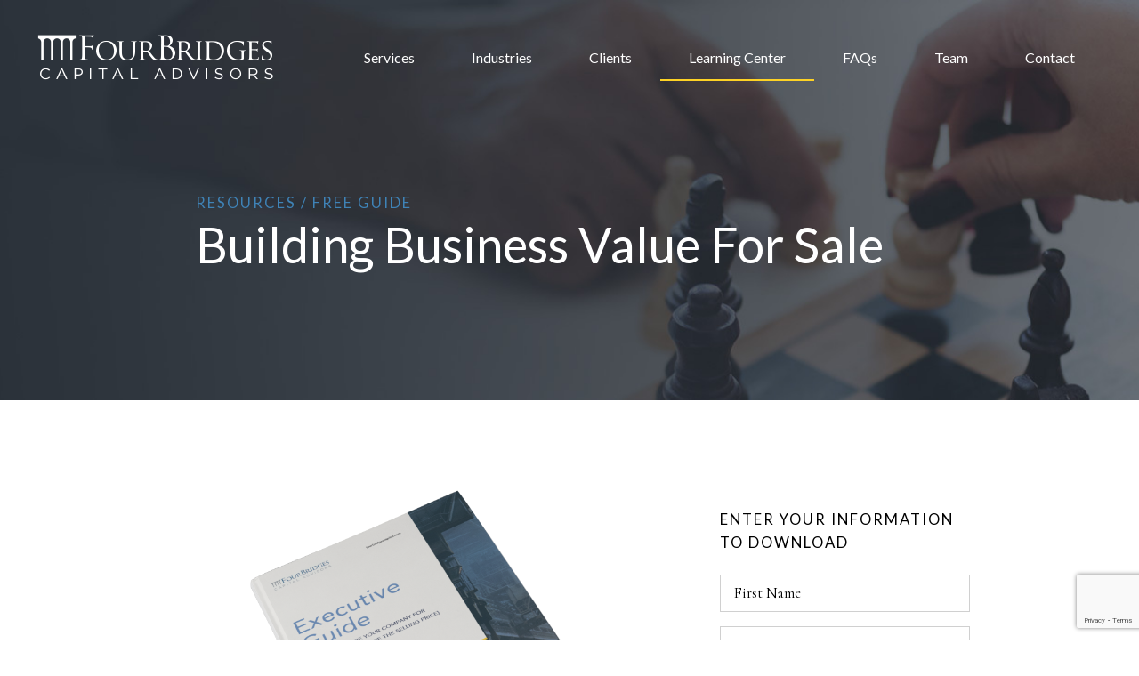

--- FILE ---
content_type: text/html; charset=UTF-8
request_url: https://www.fourbridgescapital.com/resources/printable-guides/building-business-value-for-sale/
body_size: 12305
content:
																													



<!doctype html>

<html>

<head>

<meta charset="utf-8">

<meta http-equiv="Content-Type" content="text/html; charset=UTF-8" />

<!--[if lte IE 9]>
      <link href='https://www.fourbridgescapital.com/wp-content/themes/fourbridgescapital/css/animations-ie-fix.css' rel='stylesheet'>
<![endif]-->

<title>Building Business Value For Sale | FourBridges </title>

<link rel="stylesheet" href="https://www.fourbridgescapital.com/wp-content/themes/fourbridgescapital/fonts/fontello.css" type="text/css" media="all" />

<link href="https://fonts.googleapis.com/css?family=Cormorant:400,400i,500,600,700|Crimson+Text:400,400i,600,700|Lato:100,300,400,700,900|Montserrat:300,400,500,600,700,800,900&display=swap" rel="stylesheet">

<link rel="apple-touch-icon-precomposed" sizes="57x57" href="https://www.fourbridgescapital.com/wp-content/themes/fourbridgescapital/images/apple-touch-icon-57x57.png" />
<link rel="apple-touch-icon-precomposed" sizes="114x114" href="https://www.fourbridgescapital.com/wp-content/themes/fourbridgescapital/images/apple-touch-icon-114x114.png" />
<link rel="apple-touch-icon-precomposed" sizes="72x72" href="https://www.fourbridgescapital.com/wp-content/themes/fourbridgescapital/images/apple-touch-icon-72x72.png" />
<link rel="apple-touch-icon-precomposed" sizes="144x144" href="https://www.fourbridgescapital.com/wp-content/themes/fourbridgescapital/images/apple-touch-icon-144x144.png" />
<link rel="apple-touch-icon-precomposed" sizes="120x120" href="https://www.fourbridgescapital.com/wp-content/themes/fourbridgescapital/images/apple-touch-icon-120x120.png" />
<link rel="apple-touch-icon-precomposed" sizes="152x152" href="https://www.fourbridgescapital.com/wp-content/themes/fourbridgescapital/images/apple-touch-icon-152x152.png" />
<link rel="icon" type="image/png" href="https://www.fourbridgescapital.com/wp-content/themes/fourbridgescapital/images/favicon-32x32.png" sizes="32x32" />
<link rel="icon" type="image/png" href="https://www.fourbridgescapital.com/wp-content/themes/fourbridgescapital/images/favicon-16x16.png" sizes="16x16" />

<link rel="icon" href="https://www.fourbridgescapital.com/wp-content/themes/fourbridgescapital/images/favicon.ico" type="image/x-icon"/>

<link href="https://www.fourbridgescapital.com/wp-content/themes/fourbridgescapital/images/favicon.png" rel="apple-touch-icon" />

<meta name="viewport" content="width=device-width, initial-scale=1.0, maximum-scale=1">

<link rel="stylesheet" href="https://www.fourbridgescapital.com/wp-content/themes/fourbridgescapital/style.css" type="text/css" media="screen" />

<link rel="pingback" href="https://www.fourbridgescapital.com/xmlrpc.php" />
 
<meta name='robots' content='index, follow, max-image-preview:large, max-snippet:-1, max-video-preview:-1' />
	<style>img:is([sizes="auto" i], [sizes^="auto," i]) { contain-intrinsic-size: 3000px 1500px }</style>
	
<!-- Google Tag Manager for WordPress by gtm4wp.com -->
<script data-cfasync="false" data-pagespeed-no-defer>
	var gtm4wp_datalayer_name = "dataLayer";
	var dataLayer = dataLayer || [];
</script>
<!-- End Google Tag Manager for WordPress by gtm4wp.com -->
	<!-- This site is optimized with the Yoast SEO plugin v22.0 - https://yoast.com/wordpress/plugins/seo/ -->
	<meta name="description" content="Optimize your business for a transaction now, so you can get the best price when the time comes to sell. In this guide, we’ll show you:" />
	<link rel="canonical" href="https://www.fourbridgescapital.com/resources/printable-guides/building-business-value-for-sale/" />
	<meta property="og:locale" content="en_US" />
	<meta property="og:type" content="article" />
	<meta property="og:title" content="Building Business Value For Sale | FourBridges" />
	<meta property="og:description" content="Optimize your business for a transaction now, so you can get the best price when the time comes to sell. In this guide, we’ll show you:" />
	<meta property="og:url" content="https://www.fourbridgescapital.com/resources/printable-guides/building-business-value-for-sale/" />
	<meta property="article:modified_time" content="2025-09-23T18:37:22+00:00" />
	<meta name="twitter:card" content="summary_large_image" />
	<meta name="twitter:label1" content="Est. reading time" />
	<meta name="twitter:data1" content="1 minute" />
	<!-- / Yoast SEO plugin. -->


<link rel='dns-prefetch' href='//static.addtoany.com' />
<link rel="alternate" type="application/rss+xml" title=" &raquo; Feed" href="https://www.fourbridgescapital.com/feed/" />
<link rel="alternate" type="application/rss+xml" title=" &raquo; Comments Feed" href="https://www.fourbridgescapital.com/comments/feed/" />
		<!-- This site uses the Google Analytics by MonsterInsights plugin v9.11.1 - Using Analytics tracking - https://www.monsterinsights.com/ -->
							<script src="//www.googletagmanager.com/gtag/js?id=G-QSXEC3HDKK"  data-cfasync="false" data-wpfc-render="false" type="text/javascript" async></script>
			<script data-cfasync="false" data-wpfc-render="false" type="text/javascript">
				var mi_version = '9.11.1';
				var mi_track_user = true;
				var mi_no_track_reason = '';
								var MonsterInsightsDefaultLocations = {"page_location":"https:\/\/www.fourbridgescapital.com\/resources\/printable-guides\/building-business-value-for-sale\/"};
								MonsterInsightsDefaultLocations.page_location = window.location.href;
								if ( typeof MonsterInsightsPrivacyGuardFilter === 'function' ) {
					var MonsterInsightsLocations = (typeof MonsterInsightsExcludeQuery === 'object') ? MonsterInsightsPrivacyGuardFilter( MonsterInsightsExcludeQuery ) : MonsterInsightsPrivacyGuardFilter( MonsterInsightsDefaultLocations );
				} else {
					var MonsterInsightsLocations = (typeof MonsterInsightsExcludeQuery === 'object') ? MonsterInsightsExcludeQuery : MonsterInsightsDefaultLocations;
				}

								var disableStrs = [
										'ga-disable-G-QSXEC3HDKK',
									];

				/* Function to detect opted out users */
				function __gtagTrackerIsOptedOut() {
					for (var index = 0; index < disableStrs.length; index++) {
						if (document.cookie.indexOf(disableStrs[index] + '=true') > -1) {
							return true;
						}
					}

					return false;
				}

				/* Disable tracking if the opt-out cookie exists. */
				if (__gtagTrackerIsOptedOut()) {
					for (var index = 0; index < disableStrs.length; index++) {
						window[disableStrs[index]] = true;
					}
				}

				/* Opt-out function */
				function __gtagTrackerOptout() {
					for (var index = 0; index < disableStrs.length; index++) {
						document.cookie = disableStrs[index] + '=true; expires=Thu, 31 Dec 2099 23:59:59 UTC; path=/';
						window[disableStrs[index]] = true;
					}
				}

				if ('undefined' === typeof gaOptout) {
					function gaOptout() {
						__gtagTrackerOptout();
					}
				}
								window.dataLayer = window.dataLayer || [];

				window.MonsterInsightsDualTracker = {
					helpers: {},
					trackers: {},
				};
				if (mi_track_user) {
					function __gtagDataLayer() {
						dataLayer.push(arguments);
					}

					function __gtagTracker(type, name, parameters) {
						if (!parameters) {
							parameters = {};
						}

						if (parameters.send_to) {
							__gtagDataLayer.apply(null, arguments);
							return;
						}

						if (type === 'event') {
														parameters.send_to = monsterinsights_frontend.v4_id;
							var hookName = name;
							if (typeof parameters['event_category'] !== 'undefined') {
								hookName = parameters['event_category'] + ':' + name;
							}

							if (typeof MonsterInsightsDualTracker.trackers[hookName] !== 'undefined') {
								MonsterInsightsDualTracker.trackers[hookName](parameters);
							} else {
								__gtagDataLayer('event', name, parameters);
							}
							
						} else {
							__gtagDataLayer.apply(null, arguments);
						}
					}

					__gtagTracker('js', new Date());
					__gtagTracker('set', {
						'developer_id.dZGIzZG': true,
											});
					if ( MonsterInsightsLocations.page_location ) {
						__gtagTracker('set', MonsterInsightsLocations);
					}
										__gtagTracker('config', 'G-QSXEC3HDKK', {"forceSSL":"true","link_attribution":"true"} );
										window.gtag = __gtagTracker;										(function () {
						/* https://developers.google.com/analytics/devguides/collection/analyticsjs/ */
						/* ga and __gaTracker compatibility shim. */
						var noopfn = function () {
							return null;
						};
						var newtracker = function () {
							return new Tracker();
						};
						var Tracker = function () {
							return null;
						};
						var p = Tracker.prototype;
						p.get = noopfn;
						p.set = noopfn;
						p.send = function () {
							var args = Array.prototype.slice.call(arguments);
							args.unshift('send');
							__gaTracker.apply(null, args);
						};
						var __gaTracker = function () {
							var len = arguments.length;
							if (len === 0) {
								return;
							}
							var f = arguments[len - 1];
							if (typeof f !== 'object' || f === null || typeof f.hitCallback !== 'function') {
								if ('send' === arguments[0]) {
									var hitConverted, hitObject = false, action;
									if ('event' === arguments[1]) {
										if ('undefined' !== typeof arguments[3]) {
											hitObject = {
												'eventAction': arguments[3],
												'eventCategory': arguments[2],
												'eventLabel': arguments[4],
												'value': arguments[5] ? arguments[5] : 1,
											}
										}
									}
									if ('pageview' === arguments[1]) {
										if ('undefined' !== typeof arguments[2]) {
											hitObject = {
												'eventAction': 'page_view',
												'page_path': arguments[2],
											}
										}
									}
									if (typeof arguments[2] === 'object') {
										hitObject = arguments[2];
									}
									if (typeof arguments[5] === 'object') {
										Object.assign(hitObject, arguments[5]);
									}
									if ('undefined' !== typeof arguments[1].hitType) {
										hitObject = arguments[1];
										if ('pageview' === hitObject.hitType) {
											hitObject.eventAction = 'page_view';
										}
									}
									if (hitObject) {
										action = 'timing' === arguments[1].hitType ? 'timing_complete' : hitObject.eventAction;
										hitConverted = mapArgs(hitObject);
										__gtagTracker('event', action, hitConverted);
									}
								}
								return;
							}

							function mapArgs(args) {
								var arg, hit = {};
								var gaMap = {
									'eventCategory': 'event_category',
									'eventAction': 'event_action',
									'eventLabel': 'event_label',
									'eventValue': 'event_value',
									'nonInteraction': 'non_interaction',
									'timingCategory': 'event_category',
									'timingVar': 'name',
									'timingValue': 'value',
									'timingLabel': 'event_label',
									'page': 'page_path',
									'location': 'page_location',
									'title': 'page_title',
									'referrer' : 'page_referrer',
								};
								for (arg in args) {
																		if (!(!args.hasOwnProperty(arg) || !gaMap.hasOwnProperty(arg))) {
										hit[gaMap[arg]] = args[arg];
									} else {
										hit[arg] = args[arg];
									}
								}
								return hit;
							}

							try {
								f.hitCallback();
							} catch (ex) {
							}
						};
						__gaTracker.create = newtracker;
						__gaTracker.getByName = newtracker;
						__gaTracker.getAll = function () {
							return [];
						};
						__gaTracker.remove = noopfn;
						__gaTracker.loaded = true;
						window['__gaTracker'] = __gaTracker;
					})();
									} else {
										console.log("");
					(function () {
						function __gtagTracker() {
							return null;
						}

						window['__gtagTracker'] = __gtagTracker;
						window['gtag'] = __gtagTracker;
					})();
									}
			</script>
							<!-- / Google Analytics by MonsterInsights -->
		<script type="text/javascript">
/* <![CDATA[ */
window._wpemojiSettings = {"baseUrl":"https:\/\/s.w.org\/images\/core\/emoji\/15.0.3\/72x72\/","ext":".png","svgUrl":"https:\/\/s.w.org\/images\/core\/emoji\/15.0.3\/svg\/","svgExt":".svg","source":{"concatemoji":"https:\/\/www.fourbridgescapital.com\/wp-includes\/js\/wp-emoji-release.min.js?ver=6.7.4"}};
/*! This file is auto-generated */
!function(i,n){var o,s,e;function c(e){try{var t={supportTests:e,timestamp:(new Date).valueOf()};sessionStorage.setItem(o,JSON.stringify(t))}catch(e){}}function p(e,t,n){e.clearRect(0,0,e.canvas.width,e.canvas.height),e.fillText(t,0,0);var t=new Uint32Array(e.getImageData(0,0,e.canvas.width,e.canvas.height).data),r=(e.clearRect(0,0,e.canvas.width,e.canvas.height),e.fillText(n,0,0),new Uint32Array(e.getImageData(0,0,e.canvas.width,e.canvas.height).data));return t.every(function(e,t){return e===r[t]})}function u(e,t,n){switch(t){case"flag":return n(e,"\ud83c\udff3\ufe0f\u200d\u26a7\ufe0f","\ud83c\udff3\ufe0f\u200b\u26a7\ufe0f")?!1:!n(e,"\ud83c\uddfa\ud83c\uddf3","\ud83c\uddfa\u200b\ud83c\uddf3")&&!n(e,"\ud83c\udff4\udb40\udc67\udb40\udc62\udb40\udc65\udb40\udc6e\udb40\udc67\udb40\udc7f","\ud83c\udff4\u200b\udb40\udc67\u200b\udb40\udc62\u200b\udb40\udc65\u200b\udb40\udc6e\u200b\udb40\udc67\u200b\udb40\udc7f");case"emoji":return!n(e,"\ud83d\udc26\u200d\u2b1b","\ud83d\udc26\u200b\u2b1b")}return!1}function f(e,t,n){var r="undefined"!=typeof WorkerGlobalScope&&self instanceof WorkerGlobalScope?new OffscreenCanvas(300,150):i.createElement("canvas"),a=r.getContext("2d",{willReadFrequently:!0}),o=(a.textBaseline="top",a.font="600 32px Arial",{});return e.forEach(function(e){o[e]=t(a,e,n)}),o}function t(e){var t=i.createElement("script");t.src=e,t.defer=!0,i.head.appendChild(t)}"undefined"!=typeof Promise&&(o="wpEmojiSettingsSupports",s=["flag","emoji"],n.supports={everything:!0,everythingExceptFlag:!0},e=new Promise(function(e){i.addEventListener("DOMContentLoaded",e,{once:!0})}),new Promise(function(t){var n=function(){try{var e=JSON.parse(sessionStorage.getItem(o));if("object"==typeof e&&"number"==typeof e.timestamp&&(new Date).valueOf()<e.timestamp+604800&&"object"==typeof e.supportTests)return e.supportTests}catch(e){}return null}();if(!n){if("undefined"!=typeof Worker&&"undefined"!=typeof OffscreenCanvas&&"undefined"!=typeof URL&&URL.createObjectURL&&"undefined"!=typeof Blob)try{var e="postMessage("+f.toString()+"("+[JSON.stringify(s),u.toString(),p.toString()].join(",")+"));",r=new Blob([e],{type:"text/javascript"}),a=new Worker(URL.createObjectURL(r),{name:"wpTestEmojiSupports"});return void(a.onmessage=function(e){c(n=e.data),a.terminate(),t(n)})}catch(e){}c(n=f(s,u,p))}t(n)}).then(function(e){for(var t in e)n.supports[t]=e[t],n.supports.everything=n.supports.everything&&n.supports[t],"flag"!==t&&(n.supports.everythingExceptFlag=n.supports.everythingExceptFlag&&n.supports[t]);n.supports.everythingExceptFlag=n.supports.everythingExceptFlag&&!n.supports.flag,n.DOMReady=!1,n.readyCallback=function(){n.DOMReady=!0}}).then(function(){return e}).then(function(){var e;n.supports.everything||(n.readyCallback(),(e=n.source||{}).concatemoji?t(e.concatemoji):e.wpemoji&&e.twemoji&&(t(e.twemoji),t(e.wpemoji)))}))}((window,document),window._wpemojiSettings);
/* ]]> */
</script>
<link rel='stylesheet' id='lity css-css' href='https://www.fourbridgescapital.com/wp-content/themes/fourbridgescapital/css/lity.css?ver=2026-01-21' type='text/css' media='all' />
<style id='wp-emoji-styles-inline-css' type='text/css'>

	img.wp-smiley, img.emoji {
		display: inline !important;
		border: none !important;
		box-shadow: none !important;
		height: 1em !important;
		width: 1em !important;
		margin: 0 0.07em !important;
		vertical-align: -0.1em !important;
		background: none !important;
		padding: 0 !important;
	}
</style>
<link rel='stylesheet' id='wp-block-library-css' href='https://www.fourbridgescapital.com/wp-includes/css/dist/block-library/style.min.css?ver=6.7.4' type='text/css' media='all' />
<style id='classic-theme-styles-inline-css' type='text/css'>
/*! This file is auto-generated */
.wp-block-button__link{color:#fff;background-color:#32373c;border-radius:9999px;box-shadow:none;text-decoration:none;padding:calc(.667em + 2px) calc(1.333em + 2px);font-size:1.125em}.wp-block-file__button{background:#32373c;color:#fff;text-decoration:none}
</style>
<style id='global-styles-inline-css' type='text/css'>
:root{--wp--preset--aspect-ratio--square: 1;--wp--preset--aspect-ratio--4-3: 4/3;--wp--preset--aspect-ratio--3-4: 3/4;--wp--preset--aspect-ratio--3-2: 3/2;--wp--preset--aspect-ratio--2-3: 2/3;--wp--preset--aspect-ratio--16-9: 16/9;--wp--preset--aspect-ratio--9-16: 9/16;--wp--preset--color--black: #000000;--wp--preset--color--cyan-bluish-gray: #abb8c3;--wp--preset--color--white: #ffffff;--wp--preset--color--pale-pink: #f78da7;--wp--preset--color--vivid-red: #cf2e2e;--wp--preset--color--luminous-vivid-orange: #ff6900;--wp--preset--color--luminous-vivid-amber: #fcb900;--wp--preset--color--light-green-cyan: #7bdcb5;--wp--preset--color--vivid-green-cyan: #00d084;--wp--preset--color--pale-cyan-blue: #8ed1fc;--wp--preset--color--vivid-cyan-blue: #0693e3;--wp--preset--color--vivid-purple: #9b51e0;--wp--preset--gradient--vivid-cyan-blue-to-vivid-purple: linear-gradient(135deg,rgba(6,147,227,1) 0%,rgb(155,81,224) 100%);--wp--preset--gradient--light-green-cyan-to-vivid-green-cyan: linear-gradient(135deg,rgb(122,220,180) 0%,rgb(0,208,130) 100%);--wp--preset--gradient--luminous-vivid-amber-to-luminous-vivid-orange: linear-gradient(135deg,rgba(252,185,0,1) 0%,rgba(255,105,0,1) 100%);--wp--preset--gradient--luminous-vivid-orange-to-vivid-red: linear-gradient(135deg,rgba(255,105,0,1) 0%,rgb(207,46,46) 100%);--wp--preset--gradient--very-light-gray-to-cyan-bluish-gray: linear-gradient(135deg,rgb(238,238,238) 0%,rgb(169,184,195) 100%);--wp--preset--gradient--cool-to-warm-spectrum: linear-gradient(135deg,rgb(74,234,220) 0%,rgb(151,120,209) 20%,rgb(207,42,186) 40%,rgb(238,44,130) 60%,rgb(251,105,98) 80%,rgb(254,248,76) 100%);--wp--preset--gradient--blush-light-purple: linear-gradient(135deg,rgb(255,206,236) 0%,rgb(152,150,240) 100%);--wp--preset--gradient--blush-bordeaux: linear-gradient(135deg,rgb(254,205,165) 0%,rgb(254,45,45) 50%,rgb(107,0,62) 100%);--wp--preset--gradient--luminous-dusk: linear-gradient(135deg,rgb(255,203,112) 0%,rgb(199,81,192) 50%,rgb(65,88,208) 100%);--wp--preset--gradient--pale-ocean: linear-gradient(135deg,rgb(255,245,203) 0%,rgb(182,227,212) 50%,rgb(51,167,181) 100%);--wp--preset--gradient--electric-grass: linear-gradient(135deg,rgb(202,248,128) 0%,rgb(113,206,126) 100%);--wp--preset--gradient--midnight: linear-gradient(135deg,rgb(2,3,129) 0%,rgb(40,116,252) 100%);--wp--preset--font-size--small: 13px;--wp--preset--font-size--medium: 20px;--wp--preset--font-size--large: 36px;--wp--preset--font-size--x-large: 42px;--wp--preset--spacing--20: 0.44rem;--wp--preset--spacing--30: 0.67rem;--wp--preset--spacing--40: 1rem;--wp--preset--spacing--50: 1.5rem;--wp--preset--spacing--60: 2.25rem;--wp--preset--spacing--70: 3.38rem;--wp--preset--spacing--80: 5.06rem;--wp--preset--shadow--natural: 6px 6px 9px rgba(0, 0, 0, 0.2);--wp--preset--shadow--deep: 12px 12px 50px rgba(0, 0, 0, 0.4);--wp--preset--shadow--sharp: 6px 6px 0px rgba(0, 0, 0, 0.2);--wp--preset--shadow--outlined: 6px 6px 0px -3px rgba(255, 255, 255, 1), 6px 6px rgba(0, 0, 0, 1);--wp--preset--shadow--crisp: 6px 6px 0px rgba(0, 0, 0, 1);}:where(.is-layout-flex){gap: 0.5em;}:where(.is-layout-grid){gap: 0.5em;}body .is-layout-flex{display: flex;}.is-layout-flex{flex-wrap: wrap;align-items: center;}.is-layout-flex > :is(*, div){margin: 0;}body .is-layout-grid{display: grid;}.is-layout-grid > :is(*, div){margin: 0;}:where(.wp-block-columns.is-layout-flex){gap: 2em;}:where(.wp-block-columns.is-layout-grid){gap: 2em;}:where(.wp-block-post-template.is-layout-flex){gap: 1.25em;}:where(.wp-block-post-template.is-layout-grid){gap: 1.25em;}.has-black-color{color: var(--wp--preset--color--black) !important;}.has-cyan-bluish-gray-color{color: var(--wp--preset--color--cyan-bluish-gray) !important;}.has-white-color{color: var(--wp--preset--color--white) !important;}.has-pale-pink-color{color: var(--wp--preset--color--pale-pink) !important;}.has-vivid-red-color{color: var(--wp--preset--color--vivid-red) !important;}.has-luminous-vivid-orange-color{color: var(--wp--preset--color--luminous-vivid-orange) !important;}.has-luminous-vivid-amber-color{color: var(--wp--preset--color--luminous-vivid-amber) !important;}.has-light-green-cyan-color{color: var(--wp--preset--color--light-green-cyan) !important;}.has-vivid-green-cyan-color{color: var(--wp--preset--color--vivid-green-cyan) !important;}.has-pale-cyan-blue-color{color: var(--wp--preset--color--pale-cyan-blue) !important;}.has-vivid-cyan-blue-color{color: var(--wp--preset--color--vivid-cyan-blue) !important;}.has-vivid-purple-color{color: var(--wp--preset--color--vivid-purple) !important;}.has-black-background-color{background-color: var(--wp--preset--color--black) !important;}.has-cyan-bluish-gray-background-color{background-color: var(--wp--preset--color--cyan-bluish-gray) !important;}.has-white-background-color{background-color: var(--wp--preset--color--white) !important;}.has-pale-pink-background-color{background-color: var(--wp--preset--color--pale-pink) !important;}.has-vivid-red-background-color{background-color: var(--wp--preset--color--vivid-red) !important;}.has-luminous-vivid-orange-background-color{background-color: var(--wp--preset--color--luminous-vivid-orange) !important;}.has-luminous-vivid-amber-background-color{background-color: var(--wp--preset--color--luminous-vivid-amber) !important;}.has-light-green-cyan-background-color{background-color: var(--wp--preset--color--light-green-cyan) !important;}.has-vivid-green-cyan-background-color{background-color: var(--wp--preset--color--vivid-green-cyan) !important;}.has-pale-cyan-blue-background-color{background-color: var(--wp--preset--color--pale-cyan-blue) !important;}.has-vivid-cyan-blue-background-color{background-color: var(--wp--preset--color--vivid-cyan-blue) !important;}.has-vivid-purple-background-color{background-color: var(--wp--preset--color--vivid-purple) !important;}.has-black-border-color{border-color: var(--wp--preset--color--black) !important;}.has-cyan-bluish-gray-border-color{border-color: var(--wp--preset--color--cyan-bluish-gray) !important;}.has-white-border-color{border-color: var(--wp--preset--color--white) !important;}.has-pale-pink-border-color{border-color: var(--wp--preset--color--pale-pink) !important;}.has-vivid-red-border-color{border-color: var(--wp--preset--color--vivid-red) !important;}.has-luminous-vivid-orange-border-color{border-color: var(--wp--preset--color--luminous-vivid-orange) !important;}.has-luminous-vivid-amber-border-color{border-color: var(--wp--preset--color--luminous-vivid-amber) !important;}.has-light-green-cyan-border-color{border-color: var(--wp--preset--color--light-green-cyan) !important;}.has-vivid-green-cyan-border-color{border-color: var(--wp--preset--color--vivid-green-cyan) !important;}.has-pale-cyan-blue-border-color{border-color: var(--wp--preset--color--pale-cyan-blue) !important;}.has-vivid-cyan-blue-border-color{border-color: var(--wp--preset--color--vivid-cyan-blue) !important;}.has-vivid-purple-border-color{border-color: var(--wp--preset--color--vivid-purple) !important;}.has-vivid-cyan-blue-to-vivid-purple-gradient-background{background: var(--wp--preset--gradient--vivid-cyan-blue-to-vivid-purple) !important;}.has-light-green-cyan-to-vivid-green-cyan-gradient-background{background: var(--wp--preset--gradient--light-green-cyan-to-vivid-green-cyan) !important;}.has-luminous-vivid-amber-to-luminous-vivid-orange-gradient-background{background: var(--wp--preset--gradient--luminous-vivid-amber-to-luminous-vivid-orange) !important;}.has-luminous-vivid-orange-to-vivid-red-gradient-background{background: var(--wp--preset--gradient--luminous-vivid-orange-to-vivid-red) !important;}.has-very-light-gray-to-cyan-bluish-gray-gradient-background{background: var(--wp--preset--gradient--very-light-gray-to-cyan-bluish-gray) !important;}.has-cool-to-warm-spectrum-gradient-background{background: var(--wp--preset--gradient--cool-to-warm-spectrum) !important;}.has-blush-light-purple-gradient-background{background: var(--wp--preset--gradient--blush-light-purple) !important;}.has-blush-bordeaux-gradient-background{background: var(--wp--preset--gradient--blush-bordeaux) !important;}.has-luminous-dusk-gradient-background{background: var(--wp--preset--gradient--luminous-dusk) !important;}.has-pale-ocean-gradient-background{background: var(--wp--preset--gradient--pale-ocean) !important;}.has-electric-grass-gradient-background{background: var(--wp--preset--gradient--electric-grass) !important;}.has-midnight-gradient-background{background: var(--wp--preset--gradient--midnight) !important;}.has-small-font-size{font-size: var(--wp--preset--font-size--small) !important;}.has-medium-font-size{font-size: var(--wp--preset--font-size--medium) !important;}.has-large-font-size{font-size: var(--wp--preset--font-size--large) !important;}.has-x-large-font-size{font-size: var(--wp--preset--font-size--x-large) !important;}
:where(.wp-block-post-template.is-layout-flex){gap: 1.25em;}:where(.wp-block-post-template.is-layout-grid){gap: 1.25em;}
:where(.wp-block-columns.is-layout-flex){gap: 2em;}:where(.wp-block-columns.is-layout-grid){gap: 2em;}
:root :where(.wp-block-pullquote){font-size: 1.5em;line-height: 1.6;}
</style>
<link rel='stylesheet' id='wp-pagenavi-css' href='https://www.fourbridgescapital.com/wp-content/plugins/wp-pagenavi/pagenavi-css.css?ver=2.70' type='text/css' media='all' />
<link rel='stylesheet' id='newsletter-css' href='https://www.fourbridgescapital.com/wp-content/plugins/newsletter/style.css?ver=8.1.1' type='text/css' media='all' />
<link rel='stylesheet' id='addtoany-css' href='https://www.fourbridgescapital.com/wp-content/plugins/add-to-any/addtoany.min.css?ver=1.16' type='text/css' media='all' />
<script type="text/javascript" src="https://www.fourbridgescapital.com/wp-includes/js/jquery/jquery.min.js?ver=3.7.1" id="jquery-core-js"></script>
<script type="text/javascript" src="https://www.fourbridgescapital.com/wp-includes/js/jquery/jquery-migrate.min.js?ver=3.4.1" id="jquery-migrate-js"></script>
<script type="text/javascript" src="https://www.fourbridgescapital.com/wp-content/plugins/google-analytics-for-wordpress/assets/js/frontend-gtag.min.js?ver=9.11.1" id="monsterinsights-frontend-script-js" async="async" data-wp-strategy="async"></script>
<script data-cfasync="false" data-wpfc-render="false" type="text/javascript" id='monsterinsights-frontend-script-js-extra'>/* <![CDATA[ */
var monsterinsights_frontend = {"js_events_tracking":"true","download_extensions":"doc,pdf,ppt,zip,xls,docx,pptx,xlsx","inbound_paths":"[{\"path\":\"\\\/go\\\/\",\"label\":\"affiliate\"},{\"path\":\"\\\/recommend\\\/\",\"label\":\"affiliate\"}]","home_url":"https:\/\/www.fourbridgescapital.com","hash_tracking":"false","v4_id":"G-QSXEC3HDKK"};/* ]]> */
</script>
<script type="text/javascript" id="addtoany-core-js-before">
/* <![CDATA[ */
window.a2a_config=window.a2a_config||{};a2a_config.callbacks=[];a2a_config.overlays=[];a2a_config.templates={};
/* ]]> */
</script>
<script type="text/javascript" async src="https://static.addtoany.com/menu/page.js" id="addtoany-core-js"></script>
<script type="text/javascript" async src="https://www.fourbridgescapital.com/wp-content/plugins/add-to-any/addtoany.min.js?ver=1.1" id="addtoany-jquery-js"></script>
<link rel="https://api.w.org/" href="https://www.fourbridgescapital.com/wp-json/" /><link rel="EditURI" type="application/rsd+xml" title="RSD" href="https://www.fourbridgescapital.com/xmlrpc.php?rsd" />
<link rel='shortlink' href='https://www.fourbridgescapital.com/?p=627' />
<link rel="alternate" title="oEmbed (JSON)" type="application/json+oembed" href="https://www.fourbridgescapital.com/wp-json/oembed/1.0/embed?url=https%3A%2F%2Fwww.fourbridgescapital.com%2Fresources%2Fprintable-guides%2Fbuilding-business-value-for-sale%2F" />
<link rel="alternate" title="oEmbed (XML)" type="text/xml+oembed" href="https://www.fourbridgescapital.com/wp-json/oembed/1.0/embed?url=https%3A%2F%2Fwww.fourbridgescapital.com%2Fresources%2Fprintable-guides%2Fbuilding-business-value-for-sale%2F&#038;format=xml" />
<meta name="cdp-version" content="1.4.6" />
		<!-- GA Google Analytics @ https://m0n.co/ga -->
		<script async src="https://www.googletagmanager.com/gtag/js?id=UA-20231614-1"></script>
		<script>
			window.dataLayer = window.dataLayer || [];
			function gtag(){dataLayer.push(arguments);}
			gtag('js', new Date());
			gtag('config', 'UA-20231614-1');
		</script>

	
<!-- Google Tag Manager for WordPress by gtm4wp.com -->
<!-- GTM Container placement set to automatic -->
<script data-cfasync="false" data-pagespeed-no-defer>
	var dataLayer_content = {"pagePostType":"resources","pagePostType2":"single-resources","pagePostAuthor":"admin"};
	dataLayer.push( dataLayer_content );
</script>
<script data-cfasync="false">
(function(w,d,s,l,i){w[l]=w[l]||[];w[l].push({'gtm.start':
new Date().getTime(),event:'gtm.js'});var f=d.getElementsByTagName(s)[0],
j=d.createElement(s),dl=l!='dataLayer'?'&l='+l:'';j.async=true;j.src=
'//www.googletagmanager.com/gtm.js?id='+i+dl;f.parentNode.insertBefore(j,f);
})(window,document,'script','dataLayer','GTM-NNMVNFDW');
</script>
<!-- End Google Tag Manager for WordPress by gtm4wp.com -->		<script>
			document.documentElement.className = document.documentElement.className.replace( 'no-js', 'js' );
		</script>
				<style>
			.no-js img.lazyload { display: none; }
			figure.wp-block-image img.lazyloading { min-width: 150px; }
							.lazyload, .lazyloading { opacity: 0; }
				.lazyloaded {
					opacity: 1;
					transition: opacity 400ms;
					transition-delay: 0ms;
				}
					</style>
		
<!-- Schema & Structured Data For WP v1.26 - -->
<script type="application/ld+json" class="saswp-schema-markup-output">
[{"@context":"https://schema.org/","@graph":[{"@context":"https://schema.org/","@type":"SiteNavigationElement","@id":"https://www.fourbridgescapital.com#Header Menu","name":"Services","url":"https://www.fourbridgescapital.com/services/"},{"@context":"https://schema.org/","@type":"SiteNavigationElement","@id":"https://www.fourbridgescapital.com#Header Menu","name":"Selling Your Business","url":"https://www.fourbridgescapital.com/services/selling-your-business/"},{"@context":"https://schema.org/","@type":"SiteNavigationElement","@id":"https://www.fourbridgescapital.com#Header Menu","name":"Making an Acquisition","url":"https://www.fourbridgescapital.com/services/making-an-acquisition/"},{"@context":"https://schema.org/","@type":"SiteNavigationElement","@id":"https://www.fourbridgescapital.com#Header Menu","name":"Financial Consulting","url":"https://www.fourbridgescapital.com/services/financial-consulting/"},{"@context":"https://schema.org/","@type":"SiteNavigationElement","@id":"https://www.fourbridgescapital.com#Header Menu","name":"Restructuring","url":"https://www.fourbridgescapital.com/services/restructuring/"},{"@context":"https://schema.org/","@type":"SiteNavigationElement","@id":"https://www.fourbridgescapital.com#Header Menu","name":"Business Valuation","url":"https://www.fourbridgescapital.com/services/business-valuation/"},{"@context":"https://schema.org/","@type":"SiteNavigationElement","@id":"https://www.fourbridgescapital.com#Header Menu","name":"Industries","url":"https://www.fourbridgescapital.com/industries/"},{"@context":"https://schema.org/","@type":"SiteNavigationElement","@id":"https://www.fourbridgescapital.com#Header Menu","name":"Clients","url":"https://www.fourbridgescapital.com/clients/"},{"@context":"https://schema.org/","@type":"SiteNavigationElement","@id":"https://www.fourbridgescapital.com#Header Menu","name":"Learning Center","url":"https://www.fourbridgescapital.com/resources/"},{"@context":"https://schema.org/","@type":"SiteNavigationElement","@id":"https://www.fourbridgescapital.com#Header Menu","name":"Insights","url":"https://www.fourbridgescapital.com/insights/"},{"@context":"https://schema.org/","@type":"SiteNavigationElement","@id":"https://www.fourbridgescapital.com#Header Menu","name":"Case Studies","url":"https://www.fourbridgescapital.com/success-stories/"},{"@context":"https://schema.org/","@type":"SiteNavigationElement","@id":"https://www.fourbridgescapital.com#Header Menu","name":"Downloadable Guides","url":"https://www.fourbridgescapital.com/guides-resources/"},{"@context":"https://schema.org/","@type":"SiteNavigationElement","@id":"https://www.fourbridgescapital.com#Header Menu","name":"Seller Insights","url":"https://www.fourbridgescapital.com/seller-insights/"},{"@context":"https://schema.org/","@type":"SiteNavigationElement","@id":"https://www.fourbridgescapital.com#Header Menu","name":"Video Library","url":"https://www.fourbridgescapital.com/video-library/"},{"@context":"https://schema.org/","@type":"SiteNavigationElement","@id":"https://www.fourbridgescapital.com#Header Menu","name":"In the News","url":"https://www.fourbridgescapital.com/in-the-news/"},{"@context":"https://schema.org/","@type":"SiteNavigationElement","@id":"https://www.fourbridgescapital.com#Header Menu","name":"FAQs","url":"https://www.fourbridgescapital.com/faqs/"},{"@context":"https://schema.org/","@type":"SiteNavigationElement","@id":"https://www.fourbridgescapital.com#Header Menu","name":"Team","url":"https://www.fourbridgescapital.com/team/"},{"@context":"https://schema.org/","@type":"SiteNavigationElement","@id":"https://www.fourbridgescapital.com#Header Menu","name":"Contact","url":"https://www.fourbridgescapital.com/contact/"}]},

{"@context":"https://schema.org/","@type":"BreadcrumbList","@id":"https://www.fourbridgescapital.com/resources/printable-guides/building-business-value-for-sale/#breadcrumb","itemListElement":[{"@type":"ListItem","position":1,"item":{"@id":"https://www.fourbridgescapital.com","name":"FourBridges Capital Advisors"}},{"@type":"ListItem","position":2,"item":{"@id":"https://www.fourbridgescapital.com/resources/%cat%/","name":"Resources"}},{"@type":"ListItem","position":3,"item":{"@id":"https://www.fourbridgescapital.com/resources/printable-guides/building-business-value-for-sale/","name":"Building Business Value For Sale | FourBridges"}}]}]
</script>

</head>

<body class="resources-template-default single single-resources postid-627">

<header class="pad-s dd-menu">
    <a id="logo" href="https://www.fourbridgescapital.com/"><i class="demo-icon icon-logo"></i><span class="alt">Four Bridges Captial Advisors</span></a>
    
   <button href="#0" class="nav-trigger"><span class="burger"></span><span aria-hidden="true" class="alt">Open Nav</span></button>
    
    <nav class="main-nav">
        <!--<ul>
            <li class="has-subnav">
                <a href="/services">Services</a>
                <ul id="services">                                            
                    <li ><a href="https://www.fourbridgescapital.com/services/selling-your-business">Selling Your Business</a></li>
                    <li ><a href="https://www.fourbridgescapital.com/services/making-an-acquisition">Making an Acquisition</a></li>	
                    <li ><a href="https://www.fourbridgescapital.com/services/financial-consulting">Financial Consulting</a></li>
                    <li ><a href="https://www.fourbridgescapital.com/services/restructuring">Restructuring</a></li>
                </ul>
            </li>
            <li ><a href="/industries">Industries</a></li>
            <li ><a href="/clients">Clients</a></li>
            <li class="has-subnav">
                <a href="/resources">Resources</a>
                <ul id="resources">
                     <li ><a href="https://www.fourbridgescapital.com/resources/insights">Insights &amp; News</a></li>
                    <li ><a href="https://www.fourbridgescapital.com/resources/success-stories">Success Stories</a></li>
                    <li ><a href="https://www.fourbridgescapital.com/resources/printable-guides">Printable Guides</a></li>
                    <li ><a href="https://www.fourbridgescapital.com/resources/faqs">FAQs</a></li>
                </ul>
            </li>
             <li ><a href="/team">Team</a></li>
            <li ><a href="/contact">Contact</a></li>
        </ul> -->
		<nav class="main-nav"><ul id="menu-header-menu" class="menu"><li id="menu-item-32" class="has-subnav menu-item menu-item-type-post_type menu-item-object-page menu-item-has-children menu-item-32"><a href="https://www.fourbridgescapital.com/services/">Services</a>
<ul class="sub-menu">
	<li id="menu-item-184" class="menu-item menu-item-type-post_type menu-item-object-services menu-item-184"><a href="https://www.fourbridgescapital.com/services/selling-your-business/">Selling Your Business</a></li>
	<li id="menu-item-185" class="menu-item menu-item-type-post_type menu-item-object-services menu-item-185"><a href="https://www.fourbridgescapital.com/services/making-an-acquisition/">Making an Acquisition</a></li>
	<li id="menu-item-186" class="menu-item menu-item-type-post_type menu-item-object-services menu-item-186"><a href="https://www.fourbridgescapital.com/services/financial-consulting/">Financial Consulting</a></li>
	<li id="menu-item-187" class="menu-item menu-item-type-post_type menu-item-object-services menu-item-187"><a href="https://www.fourbridgescapital.com/services/restructuring/">Restructuring</a></li>
	<li id="menu-item-3918" class="menu-item menu-item-type-custom menu-item-object-custom menu-item-3918"><a href="https://www.fourbridgescapital.com/services/business-valuation/">Business Valuation</a></li>
</ul>
</li>
<li id="menu-item-33" class="menu-item menu-item-type-post_type menu-item-object-page menu-item-33"><a href="https://www.fourbridgescapital.com/industries/">Industries</a></li>
<li id="menu-item-34" class="menu-item menu-item-type-post_type menu-item-object-page menu-item-34"><a href="https://www.fourbridgescapital.com/clients/">Clients</a></li>
<li id="menu-item-35" class="menu-item menu-item-type-post_type menu-item-object-page menu-item-has-children menu-item-35"><a href="https://www.fourbridgescapital.com/resources/">Learning Center</a>
<ul class="sub-menu">
	<li id="menu-item-726" class="menu-item menu-item-type-post_type menu-item-object-page menu-item-726"><a href="https://www.fourbridgescapital.com/insights/">Insights</a></li>
	<li id="menu-item-736" class="menu-item menu-item-type-post_type menu-item-object-page menu-item-736"><a href="https://www.fourbridgescapital.com/success-stories/">Case Studies</a></li>
	<li id="menu-item-9343" class="menu-item menu-item-type-post_type menu-item-object-page menu-item-9343"><a href="https://www.fourbridgescapital.com/guides-resources/">Downloadable Guides</a></li>
	<li id="menu-item-6636" class="menu-item menu-item-type-custom menu-item-object-custom menu-item-6636"><a href="https://www.fourbridgescapital.com/seller-insights/">Seller Insights</a></li>
	<li id="menu-item-2909" class="menu-item menu-item-type-custom menu-item-object-custom menu-item-2909"><a href="https://www.fourbridgescapital.com/video-library/">Video Library</a></li>
	<li id="menu-item-8654" class="menu-item menu-item-type-post_type menu-item-object-page menu-item-8654"><a href="https://www.fourbridgescapital.com/in-the-news/">In the News</a></li>
</ul>
</li>
<li id="menu-item-527" class="menu-item menu-item-type-post_type menu-item-object-page menu-item-527"><a href="https://www.fourbridgescapital.com/faqs/">FAQs</a></li>
<li id="menu-item-3890" class="menu-item menu-item-type-post_type menu-item-object-page menu-item-3890"><a href="https://www.fourbridgescapital.com/team/">Team</a></li>
<li id="menu-item-37" class="menu-item menu-item-type-post_type menu-item-object-page menu-item-37"><a href="https://www.fourbridgescapital.com/contact/">Contact</a></li>
</ul></nav>    </nav>
	
</header>

<div class="wrapper">
<!-- content part-->
<section id="content-part"> 

<div class="wrapper">
  <main class="cd-main-content guide-block">
                
	<section class="hero sub pad-s" style="background-image:url(https://www.fourbridgescapital.com/wp-content/uploads/2022/10/chess-hero-1-3.jpg);">
		<div class="text max-900">
			<h4>Resources / Free Guide</h4>
			<h1>Building Business Value For Sale</h1>

		</div>
	</section>
	<section class="pad-m">
		<div class="max-900">
			<div class="flex-wrap gutter-m">
					<div class="col-8">
					<img alt="entry.title"  data-src="https://www.fourbridgescapital.com/wp-content/uploads/2022/10/angled-hardcover-book-mockup-over-a-png-background-a11620-2.png" class="lazyload" src="[data-uri]"><noscript><img alt="entry.title" src="https://www.fourbridgescapital.com/wp-content/uploads/2022/10/angled-hardcover-book-mockup-over-a-png-background-a11620-2.png"></noscript>
					<p><h3><strong>Optimize your business for a transaction now, so you can get the best price when the time comes to sell.</strong></h3>
<p><strong>In this Executive Guide, we’ll show you:</strong></p>
<ul>
<li>10 factors that can drive up (or down) the value of your business</li>
<li>Changes you can implement <strong>now</strong> to achieve higher transaction multiples</li>
<li>What you need to know about different types of buyers</li>
<li>3 questions to ask yourself before you sell</li>
</ul>
<div class="addtoany_share_save_container addtoany_content addtoany_content_bottom"><div class="addtoany_header">SHARE</div><div class="a2a_kit a2a_kit_size_42 addtoany_list" data-a2a-url="https://www.fourbridgescapital.com/resources/printable-guides/building-business-value-for-sale/" data-a2a-title="Building Business Value For Sale"><a class="a2a_button_facebook" href="https://www.addtoany.com/add_to/facebook?linkurl=https%3A%2F%2Fwww.fourbridgescapital.com%2Fresources%2Fprintable-guides%2Fbuilding-business-value-for-sale%2F&amp;linkname=Building%20Business%20Value%20For%20Sale" title="Facebook" rel="nofollow noopener" target="_blank"></a><a class="a2a_button_twitter" href="https://www.addtoany.com/add_to/twitter?linkurl=https%3A%2F%2Fwww.fourbridgescapital.com%2Fresources%2Fprintable-guides%2Fbuilding-business-value-for-sale%2F&amp;linkname=Building%20Business%20Value%20For%20Sale" title="Twitter" rel="nofollow noopener" target="_blank"></a><a class="a2a_button_email" href="https://www.addtoany.com/add_to/email?linkurl=https%3A%2F%2Fwww.fourbridgescapital.com%2Fresources%2Fprintable-guides%2Fbuilding-business-value-for-sale%2F&amp;linkname=Building%20Business%20Value%20For%20Sale" title="Email" rel="nofollow noopener" target="_blank"></a><a class="a2a_button_sms" href="https://www.addtoany.com/add_to/sms?linkurl=https%3A%2F%2Fwww.fourbridgescapital.com%2Fresources%2Fprintable-guides%2Fbuilding-business-value-for-sale%2F&amp;linkname=Building%20Business%20Value%20For%20Sale" title="Message" rel="nofollow noopener" target="_blank"></a><a class="a2a_dd addtoany_share_save addtoany_share" href="https://www.addtoany.com/share"></a></div></div></p>
					 
					</div>
			<div class="col-4">
								<div style="padding-top:1.5vw; position:relative;">				
					
<div class="wpcf7 no-js" id="wpcf7-f1220-p627-o1" lang="en-US" dir="ltr">
<div class="screen-reader-response"><p role="status" aria-live="polite" aria-atomic="true"></p> <ul></ul></div>
<form action="/resources/printable-guides/building-business-value-for-sale/#wpcf7-f1220-p627-o1" method="post" class="wpcf7-form init" aria-label="Contact form" novalidate="novalidate" data-status="init">
<div style="display: none;">
<input type="hidden" name="_wpcf7" value="1220" />
<input type="hidden" name="_wpcf7_version" value="5.8.7" />
<input type="hidden" name="_wpcf7_locale" value="en_US" />
<input type="hidden" name="_wpcf7_unit_tag" value="wpcf7-f1220-p627-o1" />
<input type="hidden" name="_wpcf7_container_post" value="627" />
<input type="hidden" name="_wpcf7_posted_data_hash" value="" />
<input type="hidden" name="_wpcf7_recaptcha_response" value="" />
</div>
<h4>Enter your information to download
</h4>
<div id="form-inside">
	<div class="row">
		<p><span class="wpcf7-form-control-wrap" data-name="text-985"><input size="40" class="wpcf7-form-control wpcf7-text wpcf7-validates-as-required cat_textbox required" aria-required="true" aria-invalid="false" value="First Name" type="text" name="text-985" /></span>
		</p>
	</div>
	<div class="row">
		<p><span class="wpcf7-form-control-wrap" data-name="text-985"><input size="40" class="wpcf7-form-control wpcf7-text wpcf7-validates-as-required cat_textbox required" id="LastName" aria-required="true" aria-invalid="false" value="Last Name" type="text" name="text-985" /></span>
		</p>
	</div>
	<div class="row">
		<p><span class="wpcf7-form-control-wrap" data-name="email-479"><input size="40" class="wpcf7-form-control wpcf7-email wpcf7-validates-as-required wpcf7-text wpcf7-validates-as-email cat_textbox required" aria-required="true" aria-invalid="false" value="Email Address" type="email" name="email-479" /></span>
		</p>
	</div>
	<div class="submit-wrap" style="width:100%;">
		<p><input class="wpcf7-form-control wpcf7-submit has-spinner" type="submit" value="Download" />
		</p>
	</div>
</div><div class="wpcf7-response-output" aria-hidden="true"></div>
</form>
</div>

				
				</div>
				 
			</div>
			</div>
		</div>
	</section>

	
    
	
  </main>
</div>
</section>
<!-- content part--> 


	
    <section class="newsletter pad-m newslatters">
    <h3>Subscribe to our Newsletter</h3>
    <p>Sign up with your name and email address to receive market updates, blog posts and other helpful resources.</p>
   
   
      <div class="tnp tnp-subscription ">
<form method="post" action="https://www.fourbridgescapital.com/?na=s">

<input type="hidden" name="nlang" value=""><div class="tnp-field tnp-field-email"><label for="tnp-1">Email</label>
<input class="tnp-email" type="email" name="ne" id="tnp-1" value="" required></div>
<div class="tnp-field tnp-field-button"><input class="tnp-submit" type="submit" value="Sign Up" >
</div>
</form>
</div>
   
    
    <!--End mc_embed_signup--> 
    
    </section>
    <footer class="pad-s">
    <div class="flex-wrap"> <a href="https://www.fourbridgescapital.com/" class="logo"><i class="demo-icon icon-logo"></i><span class="alt">Four Bridges Capital Advisors</span></a>
      
	  <ul id="menu-footer-menu" class="links"><li id="menu-item-31" class="menu-item menu-item-type-post_type menu-item-object-page menu-item-31"><a href="https://www.fourbridgescapital.com/services/">Services</a></li>
<li id="menu-item-30" class="menu-item menu-item-type-post_type menu-item-object-page menu-item-30"><a href="https://www.fourbridgescapital.com/industries/">Industries</a></li>
<li id="menu-item-29" class="menu-item menu-item-type-post_type menu-item-object-page menu-item-29"><a href="https://www.fourbridgescapital.com/clients/">Clients</a></li>
<li id="menu-item-28" class="menu-item menu-item-type-post_type menu-item-object-page menu-item-28"><a href="https://www.fourbridgescapital.com/resources/">Resources</a></li>
<li id="menu-item-3920" class="menu-item menu-item-type-post_type menu-item-object-page menu-item-3920"><a href="https://www.fourbridgescapital.com/team/">Team</a></li>
<li id="menu-item-26" class="menu-item menu-item-type-post_type menu-item-object-page menu-item-26"><a href="https://www.fourbridgescapital.com/contact/">Contact</a></li>
<li id="menu-item-4452" class="menu-item menu-item-type-post_type menu-item-object-page menu-item-4452"><a href="https://www.fourbridgescapital.com/privacy-policy/">Privacy Policy</a></li>
<li id="menu-item-5136" class="menu-item menu-item-type-custom menu-item-object-custom menu-item-5136"><a href="https://www.finra.org/">FINRA</a></li>
<li id="menu-item-5138" class="menu-item menu-item-type-custom menu-item-object-custom menu-item-5138"><a href="https://www.sipc.org/">SIPC</a></li>
<li id="menu-item-5139" class="menu-item menu-item-type-custom menu-item-object-custom menu-item-5139"><a href="https://brokercheck.finra.org/">BrokerCheck by FINRA</a></li>
</ul>    </div>
    <div class="flex-wrap">
      <div class="contact"> <a class="tel" href="tel:423.266.7490">423.266.7490</a>
        <address>
       The James Building <br />735 Broad Street, Suite 1204  <br />Chattanooga, TN 37402        </address>
        <a class="social" href="https://www.linkedin.com/company/fourbridges-capital-advisors" target="_blank"><i class="demo-icon icon-linkedin"></i><span class="alt">Linkedin</span></a> </div>
      <div class="legal">
        <p class="copyright">Securities offered through FourBridges Securities, LLC, Member FINRA/SIPC<br />
Copyright © 2023 FourBridges</p>
<p><a href="https://www.fourbridgescapital.com/legal/">Legal</a></p>
</div>
    </div>
    </footer>
    
	<!-- popup -->
	<div class="popup-bar">
		<div class="content-box">
			<div class="cross">
				<span>X</span>
			</div>
			<div class="left-box">
				<img alt="Chris Rowe" data-src="https://www.fourbridgescapital.com/wp-content/uploads/2022/10/freeguide.png" class="lazyload" src="[data-uri]" /><noscript><img alt="Chris Rowe" src="https://www.fourbridgescapital.com/wp-content/uploads/2022/10/freeguide.png"/></noscript>
			</div>
			<div class="right-box">
				<h5>Curious about the process of selling a business?</h5>
				<h4>Download our FREE guide!</h4>
				<p>Learn everything you need to know about finding a buyer and getting a deal done.</p>
				<div class="formbox">
					
<div class="wpcf7 no-js" id="wpcf7-f677-o2" lang="en-US" dir="ltr">
<div class="screen-reader-response"><p role="status" aria-live="polite" aria-atomic="true"></p> <ul></ul></div>
<form action="/resources/printable-guides/building-business-value-for-sale/#wpcf7-f677-o2" method="post" class="wpcf7-form init" aria-label="Contact form" novalidate="novalidate" data-status="init">
<div style="display: none;">
<input type="hidden" name="_wpcf7" value="677" />
<input type="hidden" name="_wpcf7_version" value="5.8.7" />
<input type="hidden" name="_wpcf7_locale" value="en_US" />
<input type="hidden" name="_wpcf7_unit_tag" value="wpcf7-f677-o2" />
<input type="hidden" name="_wpcf7_container_post" value="0" />
<input type="hidden" name="_wpcf7_posted_data_hash" value="" />
<input type="hidden" name="_wpcf7_recaptcha_response" value="" />
</div>
<div class="half">
	<p><span class="wpcf7-form-control-wrap" data-name="text-975"><input size="40" class="wpcf7-form-control wpcf7-text" aria-invalid="false" placeholder="First Name" value="" type="text" name="text-975" /></span>
	</p>
</div>
<div class="halfright">
	<p><span class="wpcf7-form-control-wrap" data-name="text-977"><input size="40" class="wpcf7-form-control wpcf7-text" aria-invalid="false" placeholder="Last Name" value="" type="text" name="text-977" /></span>
	</p>
</div>
<div class="full">
	<p><span class="wpcf7-form-control-wrap" data-name="email-976"><input size="40" class="wpcf7-form-control wpcf7-email wpcf7-text wpcf7-validates-as-email" aria-invalid="false" placeholder="Email" value="" type="email" name="email-976" /></span>
	</p>
</div>
<div class="full">
	<p><input class="wpcf7-form-control wpcf7-submit has-spinner" type="submit" value="Get your guide!" />
	</p>
</div><div class="wpcf7-response-output" aria-hidden="true"></div>
</form>
</div>

 
				</div>
			</div>
		</div>
	</div>
	<!-- popup -->
	
	
</div>

<link rel='stylesheet' id='contact-form-7-css' href='https://www.fourbridgescapital.com/wp-content/plugins/contact-form-7/includes/css/styles.css?ver=5.8.7' type='text/css' media='all' />
<script type="text/javascript" src="https://www.fourbridgescapital.com/wp-includes/js/comment-reply.min.js?ver=6.7.4" id="comment-reply-js" async="async" data-wp-strategy="async"></script>
<script type="text/javascript" src="https://www.fourbridgescapital.com/wp-content/themes/fourbridgescapital/js/slick.min.js?ver=2026-01-21" id="Slick Js-js"></script>
<script type="text/javascript" src="https://www.fourbridgescapital.com/wp-content/themes/fourbridgescapital/js/custom.js?ver=2026-01-21" id="Custom Js-js"></script>
<script type="text/javascript" src="https://www.fourbridgescapital.com/wp-content/plugins/contact-form-7/includes/swv/js/index.js?ver=5.8.7" id="swv-js"></script>
<script type="text/javascript" id="contact-form-7-js-extra">
/* <![CDATA[ */
var wpcf7 = {"api":{"root":"https:\/\/www.fourbridgescapital.com\/wp-json\/","namespace":"contact-form-7\/v1"}};
/* ]]> */
</script>
<script type="text/javascript" src="https://www.fourbridgescapital.com/wp-content/plugins/contact-form-7/includes/js/index.js?ver=5.8.7" id="contact-form-7-js"></script>
<script type="text/javascript" src="https://www.fourbridgescapital.com/wp-content/plugins/duracelltomi-google-tag-manager/dist/js/gtm4wp-form-move-tracker.js?ver=1.20.3" id="gtm4wp-form-move-tracker-js"></script>
<script type="text/javascript" src="https://www.google.com/recaptcha/api.js?render=6Ldc9YEkAAAAALGDwsWYLdZShnzk16WbtKIJH4lv&amp;ver=3.0" id="google-recaptcha-js"></script>
<script type="text/javascript" src="https://www.fourbridgescapital.com/wp-includes/js/dist/vendor/wp-polyfill.min.js?ver=3.15.0" id="wp-polyfill-js"></script>
<script type="text/javascript" id="wpcf7-recaptcha-js-extra">
/* <![CDATA[ */
var wpcf7_recaptcha = {"sitekey":"6Ldc9YEkAAAAALGDwsWYLdZShnzk16WbtKIJH4lv","actions":{"homepage":"homepage","contactform":"contactform"}};
/* ]]> */
</script>
<script type="text/javascript" src="https://www.fourbridgescapital.com/wp-content/plugins/contact-form-7/modules/recaptcha/index.js?ver=5.8.7" id="wpcf7-recaptcha-js"></script>
<script type="text/javascript" src="https://www.fourbridgescapital.com/wp-content/plugins/wp-smushit/app/assets/js/smush-lazy-load.min.js?ver=3.15.5" id="smush-lazy-load-js"></script>
<script type="text/javascript" id="cf7-extras-js-extra">
/* <![CDATA[ */
var cf7_extras = {"events":{"track-ga":[1220],"redirect-success":[1220]},"forms":{"1220":{"title":"Building Business Value For Sale","redirect_url":"https:\/\/www.fourbridgescapital.com\/wp-content\/uploads\/2023\/02\/FourBridges_BuildingBusinessValueForASale.pdf"},"677":{"title":"Popup Form","redirect_url":""}}};
/* ]]> */
</script>
<script type="text/javascript" src="https://www.fourbridgescapital.com/wp-content/plugins/contact-form-7-extras/assets/js/controls.js?ver=0.8.0" id="cf7-extras-js"></script>

<script>(function(){function c(){var b=a.contentDocument||a.contentWindow.document;if(b){var d=b.createElement('script');d.innerHTML="window.__CF$cv$params={r:'9c1893d1da49f25b',t:'MTc2OTAxNzAyNC4wMDAwMDA='};var a=document.createElement('script');a.nonce='';a.src='/cdn-cgi/challenge-platform/scripts/jsd/main.js';document.getElementsByTagName('head')[0].appendChild(a);";b.getElementsByTagName('head')[0].appendChild(d)}}if(document.body){var a=document.createElement('iframe');a.height=1;a.width=1;a.style.position='absolute';a.style.top=0;a.style.left=0;a.style.border='none';a.style.visibility='hidden';document.body.appendChild(a);if('loading'!==document.readyState)c();else if(window.addEventListener)document.addEventListener('DOMContentLoaded',c);else{var e=document.onreadystatechange||function(){};document.onreadystatechange=function(b){e(b);'loading'!==document.readyState&&(document.onreadystatechange=e,c())}}}})();</script></body>
</html>





--- FILE ---
content_type: text/html; charset=utf-8
request_url: https://www.google.com/recaptcha/api2/anchor?ar=1&k=6Ldc9YEkAAAAALGDwsWYLdZShnzk16WbtKIJH4lv&co=aHR0cHM6Ly93d3cuZm91cmJyaWRnZXNjYXBpdGFsLmNvbTo0NDM.&hl=en&v=PoyoqOPhxBO7pBk68S4YbpHZ&size=invisible&anchor-ms=20000&execute-ms=30000&cb=nvsfrohnydds
body_size: 48755
content:
<!DOCTYPE HTML><html dir="ltr" lang="en"><head><meta http-equiv="Content-Type" content="text/html; charset=UTF-8">
<meta http-equiv="X-UA-Compatible" content="IE=edge">
<title>reCAPTCHA</title>
<style type="text/css">
/* cyrillic-ext */
@font-face {
  font-family: 'Roboto';
  font-style: normal;
  font-weight: 400;
  font-stretch: 100%;
  src: url(//fonts.gstatic.com/s/roboto/v48/KFO7CnqEu92Fr1ME7kSn66aGLdTylUAMa3GUBHMdazTgWw.woff2) format('woff2');
  unicode-range: U+0460-052F, U+1C80-1C8A, U+20B4, U+2DE0-2DFF, U+A640-A69F, U+FE2E-FE2F;
}
/* cyrillic */
@font-face {
  font-family: 'Roboto';
  font-style: normal;
  font-weight: 400;
  font-stretch: 100%;
  src: url(//fonts.gstatic.com/s/roboto/v48/KFO7CnqEu92Fr1ME7kSn66aGLdTylUAMa3iUBHMdazTgWw.woff2) format('woff2');
  unicode-range: U+0301, U+0400-045F, U+0490-0491, U+04B0-04B1, U+2116;
}
/* greek-ext */
@font-face {
  font-family: 'Roboto';
  font-style: normal;
  font-weight: 400;
  font-stretch: 100%;
  src: url(//fonts.gstatic.com/s/roboto/v48/KFO7CnqEu92Fr1ME7kSn66aGLdTylUAMa3CUBHMdazTgWw.woff2) format('woff2');
  unicode-range: U+1F00-1FFF;
}
/* greek */
@font-face {
  font-family: 'Roboto';
  font-style: normal;
  font-weight: 400;
  font-stretch: 100%;
  src: url(//fonts.gstatic.com/s/roboto/v48/KFO7CnqEu92Fr1ME7kSn66aGLdTylUAMa3-UBHMdazTgWw.woff2) format('woff2');
  unicode-range: U+0370-0377, U+037A-037F, U+0384-038A, U+038C, U+038E-03A1, U+03A3-03FF;
}
/* math */
@font-face {
  font-family: 'Roboto';
  font-style: normal;
  font-weight: 400;
  font-stretch: 100%;
  src: url(//fonts.gstatic.com/s/roboto/v48/KFO7CnqEu92Fr1ME7kSn66aGLdTylUAMawCUBHMdazTgWw.woff2) format('woff2');
  unicode-range: U+0302-0303, U+0305, U+0307-0308, U+0310, U+0312, U+0315, U+031A, U+0326-0327, U+032C, U+032F-0330, U+0332-0333, U+0338, U+033A, U+0346, U+034D, U+0391-03A1, U+03A3-03A9, U+03B1-03C9, U+03D1, U+03D5-03D6, U+03F0-03F1, U+03F4-03F5, U+2016-2017, U+2034-2038, U+203C, U+2040, U+2043, U+2047, U+2050, U+2057, U+205F, U+2070-2071, U+2074-208E, U+2090-209C, U+20D0-20DC, U+20E1, U+20E5-20EF, U+2100-2112, U+2114-2115, U+2117-2121, U+2123-214F, U+2190, U+2192, U+2194-21AE, U+21B0-21E5, U+21F1-21F2, U+21F4-2211, U+2213-2214, U+2216-22FF, U+2308-230B, U+2310, U+2319, U+231C-2321, U+2336-237A, U+237C, U+2395, U+239B-23B7, U+23D0, U+23DC-23E1, U+2474-2475, U+25AF, U+25B3, U+25B7, U+25BD, U+25C1, U+25CA, U+25CC, U+25FB, U+266D-266F, U+27C0-27FF, U+2900-2AFF, U+2B0E-2B11, U+2B30-2B4C, U+2BFE, U+3030, U+FF5B, U+FF5D, U+1D400-1D7FF, U+1EE00-1EEFF;
}
/* symbols */
@font-face {
  font-family: 'Roboto';
  font-style: normal;
  font-weight: 400;
  font-stretch: 100%;
  src: url(//fonts.gstatic.com/s/roboto/v48/KFO7CnqEu92Fr1ME7kSn66aGLdTylUAMaxKUBHMdazTgWw.woff2) format('woff2');
  unicode-range: U+0001-000C, U+000E-001F, U+007F-009F, U+20DD-20E0, U+20E2-20E4, U+2150-218F, U+2190, U+2192, U+2194-2199, U+21AF, U+21E6-21F0, U+21F3, U+2218-2219, U+2299, U+22C4-22C6, U+2300-243F, U+2440-244A, U+2460-24FF, U+25A0-27BF, U+2800-28FF, U+2921-2922, U+2981, U+29BF, U+29EB, U+2B00-2BFF, U+4DC0-4DFF, U+FFF9-FFFB, U+10140-1018E, U+10190-1019C, U+101A0, U+101D0-101FD, U+102E0-102FB, U+10E60-10E7E, U+1D2C0-1D2D3, U+1D2E0-1D37F, U+1F000-1F0FF, U+1F100-1F1AD, U+1F1E6-1F1FF, U+1F30D-1F30F, U+1F315, U+1F31C, U+1F31E, U+1F320-1F32C, U+1F336, U+1F378, U+1F37D, U+1F382, U+1F393-1F39F, U+1F3A7-1F3A8, U+1F3AC-1F3AF, U+1F3C2, U+1F3C4-1F3C6, U+1F3CA-1F3CE, U+1F3D4-1F3E0, U+1F3ED, U+1F3F1-1F3F3, U+1F3F5-1F3F7, U+1F408, U+1F415, U+1F41F, U+1F426, U+1F43F, U+1F441-1F442, U+1F444, U+1F446-1F449, U+1F44C-1F44E, U+1F453, U+1F46A, U+1F47D, U+1F4A3, U+1F4B0, U+1F4B3, U+1F4B9, U+1F4BB, U+1F4BF, U+1F4C8-1F4CB, U+1F4D6, U+1F4DA, U+1F4DF, U+1F4E3-1F4E6, U+1F4EA-1F4ED, U+1F4F7, U+1F4F9-1F4FB, U+1F4FD-1F4FE, U+1F503, U+1F507-1F50B, U+1F50D, U+1F512-1F513, U+1F53E-1F54A, U+1F54F-1F5FA, U+1F610, U+1F650-1F67F, U+1F687, U+1F68D, U+1F691, U+1F694, U+1F698, U+1F6AD, U+1F6B2, U+1F6B9-1F6BA, U+1F6BC, U+1F6C6-1F6CF, U+1F6D3-1F6D7, U+1F6E0-1F6EA, U+1F6F0-1F6F3, U+1F6F7-1F6FC, U+1F700-1F7FF, U+1F800-1F80B, U+1F810-1F847, U+1F850-1F859, U+1F860-1F887, U+1F890-1F8AD, U+1F8B0-1F8BB, U+1F8C0-1F8C1, U+1F900-1F90B, U+1F93B, U+1F946, U+1F984, U+1F996, U+1F9E9, U+1FA00-1FA6F, U+1FA70-1FA7C, U+1FA80-1FA89, U+1FA8F-1FAC6, U+1FACE-1FADC, U+1FADF-1FAE9, U+1FAF0-1FAF8, U+1FB00-1FBFF;
}
/* vietnamese */
@font-face {
  font-family: 'Roboto';
  font-style: normal;
  font-weight: 400;
  font-stretch: 100%;
  src: url(//fonts.gstatic.com/s/roboto/v48/KFO7CnqEu92Fr1ME7kSn66aGLdTylUAMa3OUBHMdazTgWw.woff2) format('woff2');
  unicode-range: U+0102-0103, U+0110-0111, U+0128-0129, U+0168-0169, U+01A0-01A1, U+01AF-01B0, U+0300-0301, U+0303-0304, U+0308-0309, U+0323, U+0329, U+1EA0-1EF9, U+20AB;
}
/* latin-ext */
@font-face {
  font-family: 'Roboto';
  font-style: normal;
  font-weight: 400;
  font-stretch: 100%;
  src: url(//fonts.gstatic.com/s/roboto/v48/KFO7CnqEu92Fr1ME7kSn66aGLdTylUAMa3KUBHMdazTgWw.woff2) format('woff2');
  unicode-range: U+0100-02BA, U+02BD-02C5, U+02C7-02CC, U+02CE-02D7, U+02DD-02FF, U+0304, U+0308, U+0329, U+1D00-1DBF, U+1E00-1E9F, U+1EF2-1EFF, U+2020, U+20A0-20AB, U+20AD-20C0, U+2113, U+2C60-2C7F, U+A720-A7FF;
}
/* latin */
@font-face {
  font-family: 'Roboto';
  font-style: normal;
  font-weight: 400;
  font-stretch: 100%;
  src: url(//fonts.gstatic.com/s/roboto/v48/KFO7CnqEu92Fr1ME7kSn66aGLdTylUAMa3yUBHMdazQ.woff2) format('woff2');
  unicode-range: U+0000-00FF, U+0131, U+0152-0153, U+02BB-02BC, U+02C6, U+02DA, U+02DC, U+0304, U+0308, U+0329, U+2000-206F, U+20AC, U+2122, U+2191, U+2193, U+2212, U+2215, U+FEFF, U+FFFD;
}
/* cyrillic-ext */
@font-face {
  font-family: 'Roboto';
  font-style: normal;
  font-weight: 500;
  font-stretch: 100%;
  src: url(//fonts.gstatic.com/s/roboto/v48/KFO7CnqEu92Fr1ME7kSn66aGLdTylUAMa3GUBHMdazTgWw.woff2) format('woff2');
  unicode-range: U+0460-052F, U+1C80-1C8A, U+20B4, U+2DE0-2DFF, U+A640-A69F, U+FE2E-FE2F;
}
/* cyrillic */
@font-face {
  font-family: 'Roboto';
  font-style: normal;
  font-weight: 500;
  font-stretch: 100%;
  src: url(//fonts.gstatic.com/s/roboto/v48/KFO7CnqEu92Fr1ME7kSn66aGLdTylUAMa3iUBHMdazTgWw.woff2) format('woff2');
  unicode-range: U+0301, U+0400-045F, U+0490-0491, U+04B0-04B1, U+2116;
}
/* greek-ext */
@font-face {
  font-family: 'Roboto';
  font-style: normal;
  font-weight: 500;
  font-stretch: 100%;
  src: url(//fonts.gstatic.com/s/roboto/v48/KFO7CnqEu92Fr1ME7kSn66aGLdTylUAMa3CUBHMdazTgWw.woff2) format('woff2');
  unicode-range: U+1F00-1FFF;
}
/* greek */
@font-face {
  font-family: 'Roboto';
  font-style: normal;
  font-weight: 500;
  font-stretch: 100%;
  src: url(//fonts.gstatic.com/s/roboto/v48/KFO7CnqEu92Fr1ME7kSn66aGLdTylUAMa3-UBHMdazTgWw.woff2) format('woff2');
  unicode-range: U+0370-0377, U+037A-037F, U+0384-038A, U+038C, U+038E-03A1, U+03A3-03FF;
}
/* math */
@font-face {
  font-family: 'Roboto';
  font-style: normal;
  font-weight: 500;
  font-stretch: 100%;
  src: url(//fonts.gstatic.com/s/roboto/v48/KFO7CnqEu92Fr1ME7kSn66aGLdTylUAMawCUBHMdazTgWw.woff2) format('woff2');
  unicode-range: U+0302-0303, U+0305, U+0307-0308, U+0310, U+0312, U+0315, U+031A, U+0326-0327, U+032C, U+032F-0330, U+0332-0333, U+0338, U+033A, U+0346, U+034D, U+0391-03A1, U+03A3-03A9, U+03B1-03C9, U+03D1, U+03D5-03D6, U+03F0-03F1, U+03F4-03F5, U+2016-2017, U+2034-2038, U+203C, U+2040, U+2043, U+2047, U+2050, U+2057, U+205F, U+2070-2071, U+2074-208E, U+2090-209C, U+20D0-20DC, U+20E1, U+20E5-20EF, U+2100-2112, U+2114-2115, U+2117-2121, U+2123-214F, U+2190, U+2192, U+2194-21AE, U+21B0-21E5, U+21F1-21F2, U+21F4-2211, U+2213-2214, U+2216-22FF, U+2308-230B, U+2310, U+2319, U+231C-2321, U+2336-237A, U+237C, U+2395, U+239B-23B7, U+23D0, U+23DC-23E1, U+2474-2475, U+25AF, U+25B3, U+25B7, U+25BD, U+25C1, U+25CA, U+25CC, U+25FB, U+266D-266F, U+27C0-27FF, U+2900-2AFF, U+2B0E-2B11, U+2B30-2B4C, U+2BFE, U+3030, U+FF5B, U+FF5D, U+1D400-1D7FF, U+1EE00-1EEFF;
}
/* symbols */
@font-face {
  font-family: 'Roboto';
  font-style: normal;
  font-weight: 500;
  font-stretch: 100%;
  src: url(//fonts.gstatic.com/s/roboto/v48/KFO7CnqEu92Fr1ME7kSn66aGLdTylUAMaxKUBHMdazTgWw.woff2) format('woff2');
  unicode-range: U+0001-000C, U+000E-001F, U+007F-009F, U+20DD-20E0, U+20E2-20E4, U+2150-218F, U+2190, U+2192, U+2194-2199, U+21AF, U+21E6-21F0, U+21F3, U+2218-2219, U+2299, U+22C4-22C6, U+2300-243F, U+2440-244A, U+2460-24FF, U+25A0-27BF, U+2800-28FF, U+2921-2922, U+2981, U+29BF, U+29EB, U+2B00-2BFF, U+4DC0-4DFF, U+FFF9-FFFB, U+10140-1018E, U+10190-1019C, U+101A0, U+101D0-101FD, U+102E0-102FB, U+10E60-10E7E, U+1D2C0-1D2D3, U+1D2E0-1D37F, U+1F000-1F0FF, U+1F100-1F1AD, U+1F1E6-1F1FF, U+1F30D-1F30F, U+1F315, U+1F31C, U+1F31E, U+1F320-1F32C, U+1F336, U+1F378, U+1F37D, U+1F382, U+1F393-1F39F, U+1F3A7-1F3A8, U+1F3AC-1F3AF, U+1F3C2, U+1F3C4-1F3C6, U+1F3CA-1F3CE, U+1F3D4-1F3E0, U+1F3ED, U+1F3F1-1F3F3, U+1F3F5-1F3F7, U+1F408, U+1F415, U+1F41F, U+1F426, U+1F43F, U+1F441-1F442, U+1F444, U+1F446-1F449, U+1F44C-1F44E, U+1F453, U+1F46A, U+1F47D, U+1F4A3, U+1F4B0, U+1F4B3, U+1F4B9, U+1F4BB, U+1F4BF, U+1F4C8-1F4CB, U+1F4D6, U+1F4DA, U+1F4DF, U+1F4E3-1F4E6, U+1F4EA-1F4ED, U+1F4F7, U+1F4F9-1F4FB, U+1F4FD-1F4FE, U+1F503, U+1F507-1F50B, U+1F50D, U+1F512-1F513, U+1F53E-1F54A, U+1F54F-1F5FA, U+1F610, U+1F650-1F67F, U+1F687, U+1F68D, U+1F691, U+1F694, U+1F698, U+1F6AD, U+1F6B2, U+1F6B9-1F6BA, U+1F6BC, U+1F6C6-1F6CF, U+1F6D3-1F6D7, U+1F6E0-1F6EA, U+1F6F0-1F6F3, U+1F6F7-1F6FC, U+1F700-1F7FF, U+1F800-1F80B, U+1F810-1F847, U+1F850-1F859, U+1F860-1F887, U+1F890-1F8AD, U+1F8B0-1F8BB, U+1F8C0-1F8C1, U+1F900-1F90B, U+1F93B, U+1F946, U+1F984, U+1F996, U+1F9E9, U+1FA00-1FA6F, U+1FA70-1FA7C, U+1FA80-1FA89, U+1FA8F-1FAC6, U+1FACE-1FADC, U+1FADF-1FAE9, U+1FAF0-1FAF8, U+1FB00-1FBFF;
}
/* vietnamese */
@font-face {
  font-family: 'Roboto';
  font-style: normal;
  font-weight: 500;
  font-stretch: 100%;
  src: url(//fonts.gstatic.com/s/roboto/v48/KFO7CnqEu92Fr1ME7kSn66aGLdTylUAMa3OUBHMdazTgWw.woff2) format('woff2');
  unicode-range: U+0102-0103, U+0110-0111, U+0128-0129, U+0168-0169, U+01A0-01A1, U+01AF-01B0, U+0300-0301, U+0303-0304, U+0308-0309, U+0323, U+0329, U+1EA0-1EF9, U+20AB;
}
/* latin-ext */
@font-face {
  font-family: 'Roboto';
  font-style: normal;
  font-weight: 500;
  font-stretch: 100%;
  src: url(//fonts.gstatic.com/s/roboto/v48/KFO7CnqEu92Fr1ME7kSn66aGLdTylUAMa3KUBHMdazTgWw.woff2) format('woff2');
  unicode-range: U+0100-02BA, U+02BD-02C5, U+02C7-02CC, U+02CE-02D7, U+02DD-02FF, U+0304, U+0308, U+0329, U+1D00-1DBF, U+1E00-1E9F, U+1EF2-1EFF, U+2020, U+20A0-20AB, U+20AD-20C0, U+2113, U+2C60-2C7F, U+A720-A7FF;
}
/* latin */
@font-face {
  font-family: 'Roboto';
  font-style: normal;
  font-weight: 500;
  font-stretch: 100%;
  src: url(//fonts.gstatic.com/s/roboto/v48/KFO7CnqEu92Fr1ME7kSn66aGLdTylUAMa3yUBHMdazQ.woff2) format('woff2');
  unicode-range: U+0000-00FF, U+0131, U+0152-0153, U+02BB-02BC, U+02C6, U+02DA, U+02DC, U+0304, U+0308, U+0329, U+2000-206F, U+20AC, U+2122, U+2191, U+2193, U+2212, U+2215, U+FEFF, U+FFFD;
}
/* cyrillic-ext */
@font-face {
  font-family: 'Roboto';
  font-style: normal;
  font-weight: 900;
  font-stretch: 100%;
  src: url(//fonts.gstatic.com/s/roboto/v48/KFO7CnqEu92Fr1ME7kSn66aGLdTylUAMa3GUBHMdazTgWw.woff2) format('woff2');
  unicode-range: U+0460-052F, U+1C80-1C8A, U+20B4, U+2DE0-2DFF, U+A640-A69F, U+FE2E-FE2F;
}
/* cyrillic */
@font-face {
  font-family: 'Roboto';
  font-style: normal;
  font-weight: 900;
  font-stretch: 100%;
  src: url(//fonts.gstatic.com/s/roboto/v48/KFO7CnqEu92Fr1ME7kSn66aGLdTylUAMa3iUBHMdazTgWw.woff2) format('woff2');
  unicode-range: U+0301, U+0400-045F, U+0490-0491, U+04B0-04B1, U+2116;
}
/* greek-ext */
@font-face {
  font-family: 'Roboto';
  font-style: normal;
  font-weight: 900;
  font-stretch: 100%;
  src: url(//fonts.gstatic.com/s/roboto/v48/KFO7CnqEu92Fr1ME7kSn66aGLdTylUAMa3CUBHMdazTgWw.woff2) format('woff2');
  unicode-range: U+1F00-1FFF;
}
/* greek */
@font-face {
  font-family: 'Roboto';
  font-style: normal;
  font-weight: 900;
  font-stretch: 100%;
  src: url(//fonts.gstatic.com/s/roboto/v48/KFO7CnqEu92Fr1ME7kSn66aGLdTylUAMa3-UBHMdazTgWw.woff2) format('woff2');
  unicode-range: U+0370-0377, U+037A-037F, U+0384-038A, U+038C, U+038E-03A1, U+03A3-03FF;
}
/* math */
@font-face {
  font-family: 'Roboto';
  font-style: normal;
  font-weight: 900;
  font-stretch: 100%;
  src: url(//fonts.gstatic.com/s/roboto/v48/KFO7CnqEu92Fr1ME7kSn66aGLdTylUAMawCUBHMdazTgWw.woff2) format('woff2');
  unicode-range: U+0302-0303, U+0305, U+0307-0308, U+0310, U+0312, U+0315, U+031A, U+0326-0327, U+032C, U+032F-0330, U+0332-0333, U+0338, U+033A, U+0346, U+034D, U+0391-03A1, U+03A3-03A9, U+03B1-03C9, U+03D1, U+03D5-03D6, U+03F0-03F1, U+03F4-03F5, U+2016-2017, U+2034-2038, U+203C, U+2040, U+2043, U+2047, U+2050, U+2057, U+205F, U+2070-2071, U+2074-208E, U+2090-209C, U+20D0-20DC, U+20E1, U+20E5-20EF, U+2100-2112, U+2114-2115, U+2117-2121, U+2123-214F, U+2190, U+2192, U+2194-21AE, U+21B0-21E5, U+21F1-21F2, U+21F4-2211, U+2213-2214, U+2216-22FF, U+2308-230B, U+2310, U+2319, U+231C-2321, U+2336-237A, U+237C, U+2395, U+239B-23B7, U+23D0, U+23DC-23E1, U+2474-2475, U+25AF, U+25B3, U+25B7, U+25BD, U+25C1, U+25CA, U+25CC, U+25FB, U+266D-266F, U+27C0-27FF, U+2900-2AFF, U+2B0E-2B11, U+2B30-2B4C, U+2BFE, U+3030, U+FF5B, U+FF5D, U+1D400-1D7FF, U+1EE00-1EEFF;
}
/* symbols */
@font-face {
  font-family: 'Roboto';
  font-style: normal;
  font-weight: 900;
  font-stretch: 100%;
  src: url(//fonts.gstatic.com/s/roboto/v48/KFO7CnqEu92Fr1ME7kSn66aGLdTylUAMaxKUBHMdazTgWw.woff2) format('woff2');
  unicode-range: U+0001-000C, U+000E-001F, U+007F-009F, U+20DD-20E0, U+20E2-20E4, U+2150-218F, U+2190, U+2192, U+2194-2199, U+21AF, U+21E6-21F0, U+21F3, U+2218-2219, U+2299, U+22C4-22C6, U+2300-243F, U+2440-244A, U+2460-24FF, U+25A0-27BF, U+2800-28FF, U+2921-2922, U+2981, U+29BF, U+29EB, U+2B00-2BFF, U+4DC0-4DFF, U+FFF9-FFFB, U+10140-1018E, U+10190-1019C, U+101A0, U+101D0-101FD, U+102E0-102FB, U+10E60-10E7E, U+1D2C0-1D2D3, U+1D2E0-1D37F, U+1F000-1F0FF, U+1F100-1F1AD, U+1F1E6-1F1FF, U+1F30D-1F30F, U+1F315, U+1F31C, U+1F31E, U+1F320-1F32C, U+1F336, U+1F378, U+1F37D, U+1F382, U+1F393-1F39F, U+1F3A7-1F3A8, U+1F3AC-1F3AF, U+1F3C2, U+1F3C4-1F3C6, U+1F3CA-1F3CE, U+1F3D4-1F3E0, U+1F3ED, U+1F3F1-1F3F3, U+1F3F5-1F3F7, U+1F408, U+1F415, U+1F41F, U+1F426, U+1F43F, U+1F441-1F442, U+1F444, U+1F446-1F449, U+1F44C-1F44E, U+1F453, U+1F46A, U+1F47D, U+1F4A3, U+1F4B0, U+1F4B3, U+1F4B9, U+1F4BB, U+1F4BF, U+1F4C8-1F4CB, U+1F4D6, U+1F4DA, U+1F4DF, U+1F4E3-1F4E6, U+1F4EA-1F4ED, U+1F4F7, U+1F4F9-1F4FB, U+1F4FD-1F4FE, U+1F503, U+1F507-1F50B, U+1F50D, U+1F512-1F513, U+1F53E-1F54A, U+1F54F-1F5FA, U+1F610, U+1F650-1F67F, U+1F687, U+1F68D, U+1F691, U+1F694, U+1F698, U+1F6AD, U+1F6B2, U+1F6B9-1F6BA, U+1F6BC, U+1F6C6-1F6CF, U+1F6D3-1F6D7, U+1F6E0-1F6EA, U+1F6F0-1F6F3, U+1F6F7-1F6FC, U+1F700-1F7FF, U+1F800-1F80B, U+1F810-1F847, U+1F850-1F859, U+1F860-1F887, U+1F890-1F8AD, U+1F8B0-1F8BB, U+1F8C0-1F8C1, U+1F900-1F90B, U+1F93B, U+1F946, U+1F984, U+1F996, U+1F9E9, U+1FA00-1FA6F, U+1FA70-1FA7C, U+1FA80-1FA89, U+1FA8F-1FAC6, U+1FACE-1FADC, U+1FADF-1FAE9, U+1FAF0-1FAF8, U+1FB00-1FBFF;
}
/* vietnamese */
@font-face {
  font-family: 'Roboto';
  font-style: normal;
  font-weight: 900;
  font-stretch: 100%;
  src: url(//fonts.gstatic.com/s/roboto/v48/KFO7CnqEu92Fr1ME7kSn66aGLdTylUAMa3OUBHMdazTgWw.woff2) format('woff2');
  unicode-range: U+0102-0103, U+0110-0111, U+0128-0129, U+0168-0169, U+01A0-01A1, U+01AF-01B0, U+0300-0301, U+0303-0304, U+0308-0309, U+0323, U+0329, U+1EA0-1EF9, U+20AB;
}
/* latin-ext */
@font-face {
  font-family: 'Roboto';
  font-style: normal;
  font-weight: 900;
  font-stretch: 100%;
  src: url(//fonts.gstatic.com/s/roboto/v48/KFO7CnqEu92Fr1ME7kSn66aGLdTylUAMa3KUBHMdazTgWw.woff2) format('woff2');
  unicode-range: U+0100-02BA, U+02BD-02C5, U+02C7-02CC, U+02CE-02D7, U+02DD-02FF, U+0304, U+0308, U+0329, U+1D00-1DBF, U+1E00-1E9F, U+1EF2-1EFF, U+2020, U+20A0-20AB, U+20AD-20C0, U+2113, U+2C60-2C7F, U+A720-A7FF;
}
/* latin */
@font-face {
  font-family: 'Roboto';
  font-style: normal;
  font-weight: 900;
  font-stretch: 100%;
  src: url(//fonts.gstatic.com/s/roboto/v48/KFO7CnqEu92Fr1ME7kSn66aGLdTylUAMa3yUBHMdazQ.woff2) format('woff2');
  unicode-range: U+0000-00FF, U+0131, U+0152-0153, U+02BB-02BC, U+02C6, U+02DA, U+02DC, U+0304, U+0308, U+0329, U+2000-206F, U+20AC, U+2122, U+2191, U+2193, U+2212, U+2215, U+FEFF, U+FFFD;
}

</style>
<link rel="stylesheet" type="text/css" href="https://www.gstatic.com/recaptcha/releases/PoyoqOPhxBO7pBk68S4YbpHZ/styles__ltr.css">
<script nonce="K6yrsa1ERgZQCzs9s0xWEA" type="text/javascript">window['__recaptcha_api'] = 'https://www.google.com/recaptcha/api2/';</script>
<script type="text/javascript" src="https://www.gstatic.com/recaptcha/releases/PoyoqOPhxBO7pBk68S4YbpHZ/recaptcha__en.js" nonce="K6yrsa1ERgZQCzs9s0xWEA">
      
    </script></head>
<body><div id="rc-anchor-alert" class="rc-anchor-alert"></div>
<input type="hidden" id="recaptcha-token" value="[base64]">
<script type="text/javascript" nonce="K6yrsa1ERgZQCzs9s0xWEA">
      recaptcha.anchor.Main.init("[\x22ainput\x22,[\x22bgdata\x22,\x22\x22,\[base64]/[base64]/[base64]/[base64]/[base64]/UltsKytdPUU6KEU8MjA0OD9SW2wrK109RT4+NnwxOTI6KChFJjY0NTEyKT09NTUyOTYmJk0rMTxjLmxlbmd0aCYmKGMuY2hhckNvZGVBdChNKzEpJjY0NTEyKT09NTYzMjA/[base64]/[base64]/[base64]/[base64]/[base64]/[base64]/[base64]\x22,\[base64]\\u003d\\u003d\x22,\x22w5nCssO0MsKjUMO1w65cwpzDtsKbw6LDpUQQCsOcwrpKwo/DkEEkw6fDryLCusKOwpAkwp/[base64]/VErDlEAHwpvDo8Omw7bDvE12w6nDicKNZsKqbBpmegfDr1omfcKgwpzDlVA8CFZgVT7Cr1TDuDk1wrQSFEvCojbDllZFNMOaw6/CgWHDocOqX3pnw595c1luw7jDm8OGw6A9wpM8w4dfwq7DuC8NeHfCjFUvVMK5B8Kzwo7DiiPCkwjCjzovdsKowr15LT3CisOUwqHCrTbCmcOdw7PDiUl/EDjDlj7DnMK3wrNOw5/[base64]/[base64]/w6MAwpBvw4JSwoJgwoPDlsONw4HDnX9sWcK/GsKLw51CwqnCjMKgw5wTcD1Rw4TDplh9Mj7CnGs7OsKYw6sawqvCmRpOwrHDvCXDpsOSworDr8OGw5PCoMK7wrlKXMKrEBvCtsOCF8K3ZcKMwrMtw5DDkFcgwrbDgVBgw5/[base64]/Dr2rDvMO9wodAwpkGEcOuw4gsXcKJw5XCjsKBwpPCunXDocKCwopHwq1Uwo9easOdw558wqPCihJeEl7DsMOSw5g8bQofw4XDrjHCisK/w5cnw67DtTvDvCt8RXLDiUnDsEYGa2vDuhfCvcKgwq7Cg8KNw44kf8OUcsOJw7TDvx7CjFvCoBvDqAjDpHbCnsObw5FlwqBJw6xcTinClsOywpnDpMK/[base64]/CtsKWNMKRWHVAUMOKw7ZmUcKwYMK7wrVWJjlGVcKlKsKhwqZLIMOfb8OFw5t6w7nDmD/DmMOLw4jCv3/DqsKxSxnClsK/[base64]/w4t5SsKAC09Pw4bCn8OtwrTCoWpyBz7CjRx8ecK3QkfDjEDDu2XDu8K5f8KCwozCmMO7c8K8blTDmMKVwph/w49LfcOFwqnCuyLCmcKvMz9twrdCwpHCuzvCrQPCtW1Zwp4baEzCgcK8wqLCscKgcsOywqfCsH7DlyN4bATCukspa1t2w4XCnsOfCMKLw7YawqjCmXjCssOGJUrCr8KVwq/CnV12w5FlwrDCoE/DtcOXw6glwqgsTCrDlSnCrcK1w4ASw7zCscKtwo7ChcKhCC4FwrTDrTRUDmjCicKiFcOVHMKhwpVHbsKCCMKrwqcyD1hXDiFVwqTDlFPCkFYgIcOdRmHDr8KIDHPCgsKTH8OVw6BVKGrCgjlSeBTDk0ZSwqdIwoDDmVAEw6IKBMKadGgeNMOlw6w/[base64]/CksKsT8KEwoRfVV5Zw7QIwobDuV4owrDDlQNxdBjDtQXCugnDqsKjPcOYwrIdXCDCgD3DswbChx/DvwE5wq0Vw75Kw4DChQXDlCTCr8OHYWvCvH7DtsK2KcKdOAtMPTrCmFIKwoHClsKCw4jCqMOhwoLDkzHColbDrH/CkiDDqsKLB8KswpAyw6pHcGFqwp3Ch2xGw7oGA0Uyw5BrXMKSIyTCpExkw7oqeMKdBcKvwpwxw4/Dp8OeVMOfA8O+WlUaw7/[base64]/[base64]/woHDjsOKw7zDngskVcOlbArDpcO0w5ESw4DDicOiGMKgRxrDuyHCgmspw43CgcKfw5oPOzYiAcONL2HCscOXwo7Dg1JjV8OJYiLDsTdrw7nClMKGRUDDo2xxw5bCikHCvAhQL23CuRIjNSohEMOTw4fDsDTDn8KQfWggwp9kwr7CtXpdPMKPNl/DsictwrTCkmkkHMO4w5fCun0RVhbDqMKFWjxRIT7Cv39gwqRUw5AvXVtcwr8oLMOZUcK+Ois5OFtKw67Dr8KrUmPDuQQEGSLCuiRSQcOzI8Khw6JSfmFuw48jw4DCtTLCtMKZw7R6d1fDhcKCVS/CmAMkw6t1Ej80Vidfw7HDoMOVw6LDmMKfw6XDlUDCg08XAsOiwq02U8KBb2nCh0lLwoTCuMKfwo3Dp8Oew5HDoXHCjgHDlMKbwpALwrjDhcOsfGsXXsK+wpvCl1fDvSjDjxXDr8K3IzF9Gk0Yb05FwqI5w4ZOwq/CnsKwwoxKw6XDp1jDml/[base64]/w5zDusOZcj/[base64]/w6/[base64]/Dr8KyChYgQMO/w5DDoHjCq0Mfwpo2S8K5wrDCscOIGEgmUMOGw4DDnnkJdMKDw4/Ci3jDvMOIw75+cHtqwrHDvWnCvMORw5g7wpLDp8KSwpPDjmB+bGjCusK7OcKEwr7CisKAwqByw7LCmsKqGVjDtcKBVRzCkcK8ZA/CkF7CmMOmd2vCqRfDjsOTw7BjB8K0c8OHa8O1XzzDtsKJQsO8McK2XMOiwrnDo8KbdC1Iw5TCl8OHKUjCicOHH8KvBsO1wrR8wrhhc8OTw7zDh8O3RsObByrClBjCicKww6giwqsBw7J5w4PDq0fDjzHDngrCsBbCn8OVd8Oaw7/CssOqwojDssOkw53DuWcPLcOBWX/DryMowpzCnFlMwr9MG0vCnz/[base64]/wpNVbgPCrzrDh8KwWMOobcOHEcOgw519DsOzSC0cZ3bDsiDDssKMw7ZiPkXDgyRHRiRMfzozH8K9wojCn8OrfMOCa1duOhrCm8KpRMKsMcKkwoZaQsO+wqQ+EMOkwoRrOCMLa0UULXMfQ8OfKRPCl3nCqk82w4RHwrjDkcOCS1QRw5UZVsK9wqDDkMKrw6XDnMKCw6/Dk8OJXcKuwp01w4DCmE7Do8OcXcOaacK4WFvDkRZ8w6saKcOnw7TCohZFwo8iH8K1KQXCpMOzw4Bxw7LCsmICwrnCn1FQwp3Dnxolw5okw68kOGvCocOiI8O3w78vwrHCkMK9w7vCnDfDkMK0cMKjw4/DhsKHCMO0wo7DsDTDvMOLTVHCvUQefMOmwpjCuMK6Khxgw4RDwqkuA3UhWcOqwpzDo8Kdw6zCvVvCkMOdw59PPgbDvMKXY8KkwqLCrjodworCkcO+w4EFVcOpwohpSMKBJwnCr8O7BF/CnBPDiWjDg3/[base64]/CgQ/[base64]/[base64]/dQQoIQI7w6hEwr0pwq3CqUfDtMKYwqAvAsKiw5TCtmnCk0jDlsKwEUvDlwc4FG7Dk8KdQi8+Zx/[base64]/IsKrw7DDiz0RISLDt3k7wo5Xwr/DgcKyHMKVCcKbEMO6w5LDn8KCwo1ww4FWw4HDpD/[base64]/[base64]/[base64]/DicKGwq7Cp8Kmw4HDsFnCu3/DqcKYY8KQw57CtcKMGsKmw6LCvCBAwoE5GcK0w5cBwpFsw5DCqsKzEsKlwrJxwpw4YDfDosOZwqvDnhAiwpXDhcK3PsOxwol5wqXDlXDCt8KEw7/CpsKHAQfDiADDsMODw7s0woTDl8KNwoAXw7QYDE/[base64]/DthNZHcKewqrDq8OEwpvCqMKIG1zDqWrDksOrFsO+w4xgd20GUQLCoWJCwq3DiVp8ccKpwrzCrMOXXAcDwqoqwqvDvDzDqkcKwpEvbMOtAjJ9w6XDulDCnR1pYUjCuBFJfcOyKMOhwrDDsGExwqFbacOlwrHDjcKYI8KVw7TDn8Krw5MUw7s/a8KlwqXDnsKoQAd7R8Kgd8KCF8KkwrhqdSZGwrESw444VgxbNgzDln1kKcKnV3YdIh98w4l7D8OKwp3CpcO5dwFRw6xhHMKPIsOawr8PYHLCnksTIsKzZgrCqMO3NMKRw5NDG8O2wp7DtGNHw5k9w5BaaMKQEQbCqsO+OcKSw6LDg8OSwrkrGWrCkErDki4owp5Rw6/Ci8KgVnXDvcOtbHbDn8OGG8KbVz7Csl5Ow7lwwprCrxYVEcO2EBclwpsNNcKjwpPDiVrClmnDmhvCrsONwr/DtsKZaMO7cE4Cw5h/RUxgEsOQYErChcKGJsKww6g9ICfDtREYQkLDvcKWw7M8ZMK9VzF7w4QGwrswwolGw73CrXbCl8O+eAhjYsKaIcKrf8KkWhVnwr7DgB0Uw682WBLCksOnwrhlCmBZw6IMwoXCocKTOsK5Ki8RQ1XCgcK1bMO6SMOLTipYC1fCtsOmC8O3wofDsj/DsyBEImXCrSUXfy87w4vDgGTDkCHDigbCjMOMwrjCi8OsQ8OEfsOnwohpHHdYU8OFw6HCvcKcE8O2KQ9kMcOCw7Vawq7DlWJfwqPDrsOvwrRzwoN+w4LCti/Dgl/Dm3TCrMK4Q8OWVAxuwoDDomTDrjklV0nCoB7CrcKyw6TDl8KAZE5Sw5/[base64]/T8Kfwp0vw7jCucKSIXXCtMO2awDCqMO0C8OmEzl3w5vCoDjDt0nChMKxw5rDlMKbTCFdCsOrwr18HHwnwp3DoWVMdMKuw5nDp8OxHEjDqxF4RxrDg1HDl8KPwrXCm13CocK6w6/CsU/Cjh3DrU9xYMOME0UYOUfCiA9jcWwow6nCpcOmLHV2UxfCrcOAwowpKnEGWCbDqcOXwp/[base64]/QsK/KjvDvgPCr8O/wofCjggQKlHDlUrCqcK4O8Knw4rDhAjCmmrChipjw7zCtcKSbDHCnmYwPiPDoMOtC8KYBFzDsiTDqcKpWMKIMsOHw4vDmHcDw6DDjMK1Ogc0woPDvCHDnk1swrJVwo7DsW40EyzCpnLCtjQuJFDDviPDqE/[base64]/wooAw4bDq2lRw5tEDMOhwrg2OGlow4VRbMO2w7wAD8KFwp/[base64]/wpDDlzI9w6BDwpIxw4wewr3DjT3DnxnDiMOqwrTCo28Nwo3DtcO+IHdQworDuGzCtCfDglbDuWBXwq8Tw4QJwqsCEyE1OnJ+K8OACcKAwrdTwpnDsGIpNWYSw5nCqMKnaMO5c2c/wovDv8K1w6bDnsOjwqUpw4/Dk8OqPMKhw6fCsMOQRQ8kw6TCgW3Cgh/Cmk/CuwvCp3XChmoKXnk4wo1Ewp7Cs19lwqfCv8KowpTDtsOJwoAcwq95N8OnwoFWc14qw6F7O8O2wpc8w5UdHHUIw5AncSDCksOeFCl8wpjDuBTDnMKSw5HCrsKowpbDq8KrG8ODdcKNwrdhAh9EIgTCvMKNQMO5asKFC8KOwp7DthvCtCXDoXZybVNuMMKOXW/CgyfDgVjDv8KKdsKAPsODw68UbwHCo8OYw5bDr8KoPcKZwoAIw6DDsU7Cmih8Ji9nwozCsMKGw7vCpsKtw7Eaw4k+TsKMNgLCrsOow5I6wq7DjW/ChFgZw47Dn30YVcK/w7PCt2xxwoU3FMKsw4tzGC8oSEJhO8KYTSRoX8O0wp4JE0htw5kJwqfDv8Knd8OMw6XDgSLDtcKEOsKYwqkzTsKDw5Ffw4wERsOGfsOqamDCvk3DqVvClMKmTsO5wo5jV8Kqw4ElS8OQCcOScgfDk8KGL2/Ch2vDgcKBXiLCkHwxwptawozCn8O3PAPDvsOdwpt/w6XCr0/DlRDCusKJfiUGVcK9TMKwwpDDqMKWWsOxeDB1IBwRwqDCjWjCmcO5wpnCqsO5ccKHDQrDkTtIwqbCncOjwpPDgsKyOTnCh34VwrDDtMK7w6dYIyTCoHU0wrFYwpDDmh1IZMOwexXDi8K3wodATRRsScOJwokXw7/CpMOKw70XwoLDgSYXwrFgEMObUMOpwrNsw4PDncKMwqrCuUR7PSrDiFFfMMOhwrHDiTs8JcOIBsKywoXCo3tdOSvDtcKnJwLCvDs5A8Opw6fDvMKASmHDrT7Cn8KPEcOdUmDDoMOnP8Oewr7DkjxXwrzCgcOlZcKQTcOiwozCh3N2ax/DtwPCkRlXw7laworCgMOxWcK/[base64]/Dpzp6Q1pZwqTDv2hfecK/VcKwPTvClsOcw6vCvgzDtsOfP0vDisK7woZFw74NPzl5fhLDn8ODPsOnbkxzE8OLw6RKwonDvyLDmgU2wpPCuMKNNsOJCXPDty50wpZTwrPDmMKvSUXCp2BPCsOAwqjDu8OVW8Orw6rCpk7Dng0bTsKSbhpqUcK2TsK6wpwrw5wyw5nCtsK9w6PClykSwp/Ch3gxF8ODwpocUMK7N0dwcMO2w73ClMOyw5PDqCTDg8K+wqzDkWXDj3/DhB7Dl8KSAkXDtjPClSrDnRx9wpNTwo5xwrjDrz0Awq7DolB5w47DkTrCpkjCnCXDmsKdw7s1w6PDnMKGFAnChVnDkQJdMXjDqMO9wrnCsMOnEcKcw44hwpLCmB0Bw6fClkFcbMKOw4/Cp8K0OsKXw4E2wo7DusK8XcKDwqjDvxTCu8OaYkhMUlZWw5DCskbChMKKw6Ysw4vCjcKhwqXCnMKTw4sxBw0/wpxWw61YLj8gYcKELFDCljdWU8Onwrkdw4xow5jCmzzDocOhY2XDgcOQwo16w413CMOYwp/DomNdJcOPw7FnMyTCs0xLw6nDgRHDtsKFP8KpAsKqM8Ogw5ZhwoXCu8Oke8OJw4vDo8KUX0EbwokVwp7DocODR8OVw7RjwofDucK+wrVmdQbCisKUVcOZOMOQaE1zw7tZdVJ/[base64]/dEjDrcKCZnrDtMOWCmPCkSjCu8K6FsO5O3hWwozDqXQow5JdwrcawqjDqyrDoMKRScKDw6k9Fww3NsKSXsKrKjfCon5SwrACbkUww6rCicKPPW7Du2zDpMKVHV/Cp8OqTj8mFsKDw5nCnhpew5nDgsKmw5vCtkgIUsOpfCMGcxtZw78kdFR/fcKuw5tqOytmeA3ChsKowrXCmsO7w4d+ZEsCw5XCj3nCgyXCl8KIwrslKcKmGU55wp5HBMK8w5s5HMK4wo4owr/DqQ/ClMOEPsKBV8KVGcORT8K7aMKhwoESI1HDhlrCv1s8wpA1w5EyZ3pnIcOBH8KSDMOefsK/WMKXw7DDglrDvcK9w65PWsOBacKlwrgad8KlbsKqw67Cqlkzw4ItRyTCgMKrXcOdT8K+woRpwqLCr8KkFUVZfcOAcMOcXsKkcRc+AMKIw6DCoBLDisK+woRODMKZFXg6LsOiwo/CnMO0ZsOvw4MTK8ONw5VbQ07Dl2/DqcO+wpdPXcKsw6sXGiZaw6ARL8OHP8Ogw7BMeMOyAGlSw5XChsObwphkw7LCnMK/OHfDoDPCjVAABcKHw6Ypw7TCjF0jFWMwLm8bwqYeAG1VIcK7F1YaHl3ClMKsI8KuwpvDisO6w6TCjB8EF8KuwoXDgj0VYMOPw7diTG3CgQV4fxsRw7LDmsObwo/DnFPDmSgeOcKYAg8BwrzCvUp8wpHDuh3CtWJvwo/CjgAQAGbDmmBzwqjDlWTCksKgwqMjTcOJwrdKPz7DoDLDpR1eLcKzw6YBU8OuWBkYKxVrDBfDkWNEI8OtNsO5wqkvJ2gKwrUnwozCoSRnCcOKLcKlfT/[base64]/wox9b8Knem/DrsOGw5XDlkFdWcOUwodgwpHDtEYLwpbDjcO0w5LCm8KCwp4ew6/DnsOswrlAOB5yLEMEbyvCjWZCRTVZTAg+w6M7wpt3KcOrw51XZybCuMODQsKOwoMGwp4/w6/[base64]/dG9zZkVJWmIFNxbDlR09WsKyw6txw6nCuMOqDcO8w6FDw4t/cHDCm8Ofwp5aJgPCvhZDwpzDtcKdL8O4wpUlUcKQw4rDjcOgw5bCgiXCsMK4w65rQinDm8KtSsKSIMKyQxYUMgVmXj/CisOOwrbCljbDkMOwwpspZ8K+wqJkKMOoW8KCMsKgBWjDgWnDtMKQFTDDtMKhIRU/XMKNdUpndcKrBCHCvMOqw4Euw7nDlcKzwp09w68RwpfDpVPDtUrCkMKcFsKMAzHCosKyBRjCvsOuNsKew64/w4Y5bjE4wrl+HynDnMK0wo/DhQBewrxcMcKiNcO1asODwrdLVVp7w5DCkMKHKcK1w5fCl8O1WVVeQcKGw5bDh8K1w4vDh8KEDUDDlMOcw4/CjxDDsBPDrFZHf3LCmcOFwp4EXcK9w7ACG8O1aMO0w7YRSGXCpC7CtEHClH3Dt8OgWCvDoh8+wqzDpTTCvMKKInBaw5DCo8Olw6U/w6x3DSorcxtpGMKfw7wcw5Inw63CuQ1Mw7cbw5tLwoIrwqHCocKTKMOpOVxHLsKpwrVMDsKbwrbDqcKawoMBM8OIw7AvJnZzDMOmemrCgMKLwoJTw4BUw7zDq8OEAMKgSgbDrMKnw65/PMOEVXl+JsK3GVBRZGF5WsKhckzCvhjCqD1VNgPCpk47w6lgwoEMw5XCrcKFwqHCr8KoSsKEMCvDm1HDrgEII8KGTMKJZgM1w5TDhwJbY8KSw7V7wpQNwpBPwpoQw6LDi8OjYsKvX8OeNWxdwoxDw4Bzw5jDgG51J3PCqQJZFhFkw6NbaTYfwoh/HgjDsMKZTQc5F1c/w7zCggVLfMK9w4k+w5TCq8OCMghpw7/DhThsw6IVGEzCqUdvOsKcw4xCw4zCicOmDsOKEiXDgVNwwqTCs8KDXWZdw43CuHMIw5LCt2HDqMKWwoY/DMKnwptsHMOGLRHDqxNOwpBOw6MwworCsizDmMK/CAjDnBrDql3DkHbCnB1pwpZrAmbCuX7DuwkPBMORw4zDqsKbUCHDrHEkw4nDlMOmwrcDbUPDsMKmbsKVPsOiwoFOMjXCtcKHQB/DnMKrKUljFcOxwp/Crk/ClcKBw7nCrDzDijg2w4rDvsK6f8Kcw5rChsK5w7PCg2nDpiAgPcOyOWbComDDuiklCsKZIhMbw7RWNilROcO5wq3CosKmXcK6w4zDlXYxwoYHw7vCojnDsMOswoRJwpXDgz3DkVzDuGN1XsOkGxnCiCjCimzCgsOSwr9ywr/CtcO0aTrDohUfw7oGcsOGCBPDlG4EfzvCiMKyTQ1OwoRFw5R/woo5wopscMO2CcOAwp0swoolV8O2WcOzwow4w5fDklVZwr9zwpLDuMKUw6LCtjN7w5LCgcOBDMKZw6nChcOIw6k2aCgpJMO3FMO8ACEmwqY8LcOAwoHDvws0LQ/Cu8OiwrI/GsOkZlHDjcK3D0hYwplZw6LDqmTCpldACDfClcKCAcKYw58sOxNiOToifcKIw6JJNMO1a8KJYxJjw6nDn8KJwplbP17CukzCksKnEmJdQMKeShDCu3rDrmwyTWIuw6zChcKPwq/CsUXDq8ODwrwgAsKVw4PCnBvCkcK7QMOaw4dcNMOAwrfDuQHCpQTDi8KNw63CsRfDq8OtS8Omw6nClzMPGMKvw4VMYsObfRVBa8KNw5kEwpFFw6XDr1sFwrXDnW5nTEMgIMKNAzUCPFzDvFZeYExaPhM4XBfDoyPDiT/CihXCtMKeL0XClQHDl2JHw7LDnwEpwq8yw4HDmFbDllJDenDCpXIkw5DDmGjDlcKFe33DgTMfwpRFNl/Cu8Kzw7BKw4DChwggHV8Wwp8qC8OSAyLCv8Oow79rRsK1MsKCw7guwplXwqFAw4jChsKuUDjDuA3Cs8O9e8KTw6ITwrTCgcOVw6/DvBvCmljDnRA8N8KawpoDwodVw69necKHd8O9wpLDg8OTWBbCm3nDucO6w67ChFPCg8Kewoh5woVRwrs/wq9CWcObXj3CpsOUfVN9e8Khw6Z0SnEaw48MwoLDrlNDWcKXwoYnw4ZUEcOoX8KDwrXDkcOnVXvCt3/CmWDDpMK+DcKXwp4YTQjChzLCmcO4wrjCgMKOw6DCllDCoMOfwoLDi8OtwonCtMOoFMKWf1UGaDPCsMOVw73DmDR1dzB3GcObKDo+wrbDlybDksO5wofDssOUw6fDoAfDuiAPw6HCrx/DiEQDwrTCksKGW8K6w5zDjcK2w4IRwpQuw4LClVs4w5Zcw4haQsKPwrrDmMK4N8KtwqDClhjCvsK/wr/Dl8KqMFbChcObwoMwwoNCw6svw6ZFw47DqFfCnMKnw43DgMKmwp3DjMO4w7N1woHDpjzCkl4Dwp3CrwHCk8OGGCNCSRXDnADCpzYqI29Pw6zCpcKLwq/[base64]/CoMOHw6UQw6I0w5TCrsKyw6UYVMKnKMKrasKHw4XDn1g/QmYvw7LCoTkAwrfCrsKcw6hgLsOnw7N7w5DCgsKUwqlWwoYdcgJBBsKBw7Vlw7puH3LCiMK5eh86wqRLEGLCpsKaw5lDQsOcwpbCi21kwrFWwrjDkVbDjWF4w6DDvh0pCF1BH1RMAsKJw6ouwoooUcOWwrMwwo1kLR7CusKIw7xaw7pUI8O1wofDsD0Bw73DllPDnwV/[base64]/RMKHdMOEw7Q7w7dFNiPCiEzCssKBbMKjax1cw6sdTsOQDwnChjFQdsO/O8KDbcKjWcKvw5zDssONw4nCjsKELMKOUcOwwpPDtHggwpjCgDzDqcKfEEDCnlBYL8O2acKbwoLCiQFRfcK2MMKGwr9pUsKjcw49ADnCsx4ZwqvDg8KLw4JZwqkjF1tnPh/ClhDDuMK4w74pWHJbwr3DnhXDiXBKcC0nVsO0wo1mJj1TNsOqw4fDgsOpVcKFw5lQRFkLLcOCw7o3NsKCw7XDgsO8K8O0Ighbwq7DhFfDu8OkLgjCi8OGEkF+w7/[base64]/QcOeIcOOw4PDhXHDpwMxwojDiXt7w7EnKMKHwqQcOMKxasOeIkhtw4JVR8OScsK6O8KQdcODdsKWRhJNwpBHw4DCgsOIw7bCiMODB8OnecKjUcKTwp7DiRgrLsOgJcKeP8K3wo0+w5jDmn/Cow9SwoRUQWzDg35+B1HChcKow5ErwqsULsOLZcO0w43Cg8K1CmHCgcO/[base64]/wpZKwo7DrsOLCXxNCMO6MsKOw4UAwowLw5QWblTDkTnDtMOQGiDDvsO6f2lYw7xjRMKcw4IOwoFDVERLw4bDtDbDlSXDocO9NsOBGXrDtBV/VsKuw47DksOVwoDCrRlOHCrDiW/CrsOmw73CigfCiiTCqMKoGCPDiE7CjEbCkxzDt0PDr8KOwpoLN8KSfnfDrHtcKgbCqMKFw6QFwrASQ8O3wrZdwpnCscO4w5UrwqrDqMOfw67CukjDmhcgwo7DjC3Cl14tFnhtXlg9wr9aHMOSwo9/w415wr7DkFTDsFdaXzJsw5XDkcOmeiZ7wp3CpMKvwp/CgMO+A2/CrsKjQBDCuRLDjHDDjMOMw43DrxVEwrgwQjAORMKBIXvCkH82ezfDmcKswqrCjcKMWxbCicORw4UqJ8KAw47DusO8w77Ds8K8bcOgwr0Nw60XwqjClcKpwp3DocKWwrHCiMKFwpTCkRtWDgPCr8O7SMKxe2xowpVcwrTCm8KPw5/CkzPCncKGwpzDmgcQOE0VGFnCj1LDp8O6w4w/wpNAC8OOwpLCncOxwpgqw6tSwp1GwoJew787F8KuW8KtCcOqDsKEwoY0T8OOWMOXw77DvxLCscKKPjTCiMKzw4E4wro9bxZ/CXfDt0FMw5LCt8OJJm0zwofDgwjDigBOQcOQVxxXJgVDF8KyJmFcEsOjccOTekrDrMOTSVvCjMK6wptTYXvCtsKjwrbDh3LDqmLDsnB7w5HCmsKGFMKbV8KSd2DDqsOxYsKUw7/CsjDDuikbwoPDrcKJwprCqzDDni3DpMKDE8KcIBF2DcK3wpbDrMK8wopqw4DDqcKkJcOcw7hsw58rbQ7ClsKww6hmDB1hwrp0DzTCjX/CujfCkjBEw5pLDcKnwqPCpUlRwodualzDswrDhMKnGXMgw5wnTcOywqZrecOCw4ZNBw7CpELDoENOwr/DlcO7w4t5w5sudSPDmsKHw6/DrA0uw5TCjy/DgMOeGXpfw5ZILMOWwrBCBMOVb8KaWcKhwpLCp8KMwps1E8KUw50kDz/[base64]/w5x/a8K7w7RqdcOZXx7CuEvCu17CiQXCmB7CtCRgasKncMOowpMiJxYmO8KUwq/DsxgUQMKVw4dlB8KQP8OrwoM0wqIiwqtYw7rDp1XDucO+ZsKVCcOTFjnCq8KSwrpQGWPDnG1/w6xzw5TDsFMaw6h9axVAS2HCgzcJI8KvKsOuw6xYEMO9wqDCocKbwp81B1XClcK8wo/CjsKvHcKJWCtwLzAQwrYLwqQ3w70gw6/CqT3Cn8KBw5ABwpJ8R8OxFw3DtBVowrXCj8OGwpPDkh3Cv0RDe8OzY8KqHMOPUcOPKX/[base64]/w7rCh8KLw5FtNy7Cry1wwpZsAMKXM8OhwpLCilYAcj3Ck2vDtW41w5oVw6PDug88akN9NsKXw5RZw49gwo4Mw5HDlQXCjlXCrcKVwqfDizIgScKTwp/CjQwtccOHwprDrsKMw4bDr2TCvkZZZcOgF8KLCsKLw6HDvcKpIydewpvCosOgVGYAc8KxOC/Dp0gRwoIYfWh0UMONbFnDkWXCrMOpMMO3dCTCqnALR8KzRMKOw77CrHZPfsOQwr7CmMK/[base64]/[base64]/Dgg7DsVwwe8K3ecKXZ8KEw4fDlANjw7JRQRTCkgI8w4cFLQLDrcKvwrvDjcKuwrrDjAt/[base64]/f0DCmsKlZVPCk2tmd8O/IcKBwq7DpMKEfMKuE8OPEVxewrzCmsK4wrbDm8KiEQvDjsOjwotZB8KOw77Dg8Oxw6psHFDClMOKDQ80TDrDncOnw7LCmMKqTGoXc8OHMcOPwpwcwpsDI0/DvcK2w6YDwq7DijrDv3PDucOSVMKwSkAkRMKDw51jw7bCgm3DpcKwL8KAURPClMO/eMKYw757eQ48UXR4GsKQTGTCo8KUcMOVwrHCqcOyPcOEw6hBwrXCg8KGwpQ5w5Y0JsOqKi8lwrFCWcOhw7tNwoMywrHDgcKewozCrw7CgcO8TMKYK2xkdEFWQ8OBWMOGw4tYw5HDqcKDwr/Cv8K6w5nCm3EJAhUgPxpGYQtww5rCj8KfKsODURzCtk/DksO+wrXDjUXDjcK5wpcqBR/DvlJ2wpMHf8Oaw58tw6hhI0PCq8OTMsKvw7lvYDsZw6vCo8OIGD7Cj8O6w6PDo13Dp8K5H0kZwqoXw4AcdcORwrNVUwLCphllw5UGRMOmY03CvT3CsQ7Cr0ViIMK+NcOJV8OGO8OHd8O7wpALfE4rMzjDvcOYXhjDhsKGw7HCrxvCocOOw4F6VBjDiW7CvklhwoE/X8OQQsO6w6A+UFYvQ8OPwrpnPcKwbkPDsCfDpUd8DzYlY8K6wqFdWMKzwqRsw69qw7rDtGJ3wpt0XjbDp8OUWsOWKhHDuRNrBm3DtW/Cn8ODX8OKATcHSzHDlcOZwpHCqwPCoyU9wobChCTCjsKxw6fDt8KcPMOaw53DpMKGZBVwEcKew4fDtWlsw6/Dv2HDosKXEnLDk0t1TWkUw6/ClVHDk8KcwrjDsT1Bwo92woh8wq0zL0nClQjCnMKiw53DucO1RsKnQns6XTbDh8OORRbDoFMSwoXCrntfw5YoKlVnWy1/wr/CpMKSfCAOwqzCpmZvw4EYwoHCrsOZISzDl8K2wqDCjm3CjgRaw5LCscODAcKawovCscKOw55Qwr5PK8ObLcKvPcKPwq/CgMKjwrvDpVHCvHTDkMKkVcKcw57CpsKLXMOMwoMmTB7CmBTCgEFTwrfCpDNBwprDtsOnFsOLZcOjET/DkG7Co8K+DcO3wqAsw7bCocK7w5XDshVyR8OXCmzDnHzCv3PDmVnDpG16wpoZK8Ouw7DDh8KRw7ltWG3DpEpgHwXDqcKkUMOBcxsRwogod8K5KMO9wpjCvMKqESfDn8O8wqzDmzM8wo/CqcKeT8OyWMKcQzjClMOMRcOlXTIYw400wr3Cv8O7A8OgZcOaw57Cg3jCtUEOw6nCgSjDngtfwr7CvCQfw75lfmIsw4cdw7lxOkTDhz3CocK7w6DCkH3CqMKDMcOGXVQ0IsOWN8OgwqHCsEzCocO5EMKTGSHCsMKqwoXDrMKXDDbCs8O/ZMK5w6Vfw6zDlcOvwpXCu8OeZmnCmWPCr8O1w6tEw5nDrcKNZRBWPn93w6rDv24EdCjCilc0w4jCsMKgwqgfLcOrw6lgwrhlwoEXQSbClMK3wpx0bcKjwqwiX8KEwqNCwovDjgh2PsOAwonCk8ORw7h+wpXDuBTDsj0cTTYCWm3DiMO/w4pffngYw5LDusKAw7HChk/DmcO5UkMhwrLCmE9+FMKUwpXDhsOLU8OWOsOfwqDDl3ZcO1XDlRbCvMOtwqfCilDCtMOnfWbCnsKvwo0GYynDjmHDjxLCpwrChxx3w7bDg2AGZTVLFcOsSBJCQGLCoMORR1IkUMOkLsK0w7gaw4ZuC8KgbGppwq/ClcKIbAvDj8KLcsKrw6h5w6AQfj4EwoPCuCrCoQI1w5gAwrU5NcKswqpaW3TCrsKnfw86w5TDq8OYw5jDgsOmw7fDhA7Duk/Do13DiHvCksK/W2jDsCsDGcKtw7Bnw7LDk2fDq8OvfFbDnkbDusK2AcKuZ8Oewq/DiFw4w6VlwpoGC8KTwrJ3wp/DpS/DqMKVDkvCsit1fsOcDCHCnQE/BFt+SsKxwonCjMOMw7FbCHjCssKoZT9rw68wO1rDnV7CoMKWTMKRR8OvZMKaw5fCkRbDkXLCp8Kow4dCw41mGMOgwrrCpC/DrlXDn3vDpUHDrADChErDhA8EcHzDnwsrdDx2EcKzPR7ChsOOw6bDjMOBwoVgwopvw6vDl2XDmz5LV8OUCDMEKVzCkMOtFQbDqcOXwq7Dug13JEbCnMKbw6BUX8Kaw4MlwqkLecOqaQt4OMOtw402R35Zw64rMsOmw7YZw4k/UMOqShPCisOPw58pwpDCm8OgC8OvwqJAacOTQVnDlSPCkErCgwVDw5QqAVRcDkLDqyh4acOFwoZdwofCs8O+woPDhAsxG8KIX8OpaiVnUMOuwp0vw7PCim9Ww7Q0w5B2woDCukBnLykuQsKewp/DrAfCpMKfwonChDDCqmbCmBsmwrHDqxRbwr7DghkIb8K3O2gpOsKXYcKKQADDoMKRVMOmworDicKQFTxJwrZ0cxF8w5ZFw7nChMOAw5LCkSjCv8KrwrZmRcO5EHbCoMORLXE7wrbDgF7Du8K7fMKFQnYvHB/DncKaw7PCnU/[base64]/w4/DqMOgw77CiWIXw7kYA3Vde1U0FsKWSsKnLsKQW8OWTl4OwqUuwozCqsKBLcOSfcOWwpZhHsOTwo4kw6/Cj8OYwpxtw75XwobDvRUYHHPDocOsVcKOwqTDlsOAO8KZQsOrJBvDn8Oqw4bDlBF5wo/Ds8KWBMOFw4oVBcORw5TCtgx/OkM9wrc/UUrDnk0mw5LCgcK9woRrw5TDvsO2wrvCjsKDOkrCgkzCiCHDmsO5w59KVsOHU8KHwro6Dg7CrDTCgmBow6N+GRTDhsK8woLDlk1wAn8ewqJdwooiwqdjOi3Co0HDulc2w7J7w70Bw5Zxw4/DiG7DssKxwpvDk8KsaW8ew5fDtDbDmcK3wqLCvxzCqWYCd0QTw4LDkTrCqidrLMOwZsOAw5QsHMOnw6PCnMKXBsOpAFV4Ny4kYMKKdsOTwo0/NAfCncOZwqEgJwYFw4wOchHCqEPDl38dw6XDucKdDgnDkicXccOEEcO1w5fDuSU3wpBJw67CgBc/U8Omw4vCh8KIwrTDisKrwqAiN8KwwpgrwoPDojJDdGAPG8KKw4fDisOLwprCsMOMcVsQZltrCMKAwpltw4VIw6LDnMOEw5rCsU9sw6xnwrbDtsOCw63CoMK/JzURwocJMzBgwqjCsTpKwoQSwqPDpMKowphnJGoqRsOiw7J3wrIWUT97d8ODwrQ5ekgyS0/Cn0rDoyEfw5zCqmLDv8OHC01GRsKqwoTDtS/[base64]/DmMODfMK6wqLDu1c7CHbDvEI/[base64]/[base64]/CscKtw73DqMOiZsO7RVs0KlE2albDk3g8w6XCuHfCocOHYlAOVMKXTCTDpQTCm0nDjsODEMKpUQfDisKfXz/CpsOzPcOTd2nCsFrDuCDDoApBLcKiw7Zyw6LCosOqw43DmXPDthBKVl9jEHMHSMKtMkNdw6HDjcOIUBshWcO+FhkbwpjDisODw6Zgw6DDmiHDryLCtsOUByfCjgksFkQOLFY0w7cyw77ClibCqcOPwrnCiXsvwprDvVgJwq3DjyMDCF/[base64]/bQrCuMKDw4rDnsKrfjLDgmbCkSLCujbCtcOpHcK5UcO5w5VuNcKKwpMiXcKWwrsoZMOow4lmWnVkLT7CtcO+GwfChD7Di27DsyvDhWdqBMKbYjczw4LDhsKvw4Fmw61RE8KiQD3Dpn7CscKqw6pmVlPDlMOLwrkGdMOnwqXDg8KUSMOBwqrCsRMPwr/[base64]/DqSdMwrPCrcOfw6o/woPDhcKYU8O/YV/DoFvCo8OKw7fDrkEfwoDDjcKRworDjGh8wqtSwqU0X8KwH8KTwonDoXVpw5Y3wrvDhSUzworDscKLXAnDocOqfMOyFT5JJw7DiHZXwqzDmcK4TMOIwqbCicOZVD1bw4ZlwqY+SMOXAcOxJhAMCsOPcEZtw4YBL8K5wp/CuWJLc8KCZsKUdcKew4RDwo5jworCm8ORwpzCi3YUAFjCmcKPw6kQwqQWSS/[base64]/DosOiwosUJArDuMKjCkbDnlVfAWkLI8OYP8OJTcKTw7XDsgvDusOlw7XDhGwlSQxww67DjsK4C8ONO8KNw5oEw5vCrcKpWMOmwrcJwq/CmDcTMyBbw6vDj1IsLMO3w79TwoXDgcO/[base64]/[base64]/wrbDi2jDj27DkcKcPA57wpPDgMK8wpvDscOADMKnwo85FCfDmWIFwrXDoRUMWcKRUcKVaA3CncORJ8O4asKhwqtuw6/Cm3LCgsKMZ8K+TMODwoh/KsO6w4Bjwp3ChcOqX248U8O4wopGZMKBK2rDjcOAw6tIc8ODw6/CujLCkFcUwqEiw7NRScKGKcKyCgrDmFhlecK9wrXDmsKcw6zDp8K1w5jDhDPDtmfChMK+w6vCkcKYw5PCsibDncOET8KBaF/DpsO1wqvDqsO+w7/[base64]/[base64]/wqbCoMKIw4UnwqLCsTIow4oXwqhzNXzDix8iw4TDq8OxL8KGwpZdNiM1OwbDj8KrSlHCr8OQHEp/wrTCtFhqwprDisKMdcOlw5/CjcOWSGdsBsOzwrs5ecOud1UJMcOZw57Cq8Otw7bCscKENcKDwrwKO8Kmw5XCvhLDqMK8RkHDmUQ9wo95wrHCkMK6wrtlfXzCqMOfJhAtNCdiw4HDnU0pwobCpcKDfMKcDUxMwpMARsK+wqrCj8Owwo/DusK6GkQmABZpeGJHwqjCqwVkSMKLwoZZwodjZ8KoEMK9I8Ksw7DDr8O4KsOKwoTCocKAw6EKwo0bw5cxacKLaz5xwpbDg8OVwrDCscKXwoPCu1XCi27DuMOhwqxewpnClcK6E8K9wqBTDsO/[base64]/CkcOJDERyw6rCtMOjw74lwqbCncOWwr1Jw7XCnsOFDnRcYyxuJsKBw7XDhTg0w75eRGfCssOxYcKjPcO3QwxywpjDjgR7wrHCj2zDjMOow7YHbcOhwqVJWMK2csOMw4YIw5nDv8OVWxHCuMKCw7LDkMKBwrHCscKdei4kw6I+fGXDscKqwpvDvsOww67CpsO3wpTDnw/DpUVtwpzDpsK9WSVDbgDDoQ52wr/[base64]\\u003d\x22],null,[\x22conf\x22,null,\x226Ldc9YEkAAAAALGDwsWYLdZShnzk16WbtKIJH4lv\x22,0,null,null,null,1,[21,125,63,73,95,87,41,43,42,83,102,105,109,121],[1017145,971],0,null,null,null,null,0,null,0,null,700,1,null,0,\[base64]/76lBhnEnQkZnOKMAhnM8xEZ\x22,0,0,null,null,1,null,0,0,null,null,null,0],\x22https://www.fourbridgescapital.com:443\x22,null,[3,1,1],null,null,null,1,3600,[\x22https://www.google.com/intl/en/policies/privacy/\x22,\x22https://www.google.com/intl/en/policies/terms/\x22],\x22m5I1IvkNj4t+H3utCCUB5oNHZT1YL2qQY9IX4CRpMaU\\u003d\x22,1,0,null,1,1769020626399,0,0,[28,135,80,117],null,[194],\x22RC-dJcN_La3cwN5fQ\x22,null,null,null,null,null,\x220dAFcWeA7r__A8OBV78k2cx5VfWE7sbIw_zGvicMIY5tpCrsT1Y5-g-ab8V_sddtCc-lu00auIanuXqhxcEFtWflD3K1AN9ml3dQ\x22,1769103426686]");
    </script></body></html>

--- FILE ---
content_type: text/css
request_url: https://www.fourbridgescapital.com/wp-content/themes/fourbridgescapital/fonts/fontello.css
body_size: 9889
content:
.icon-logo:before { content: '\e800'; } /* 'î €' */
.icon-left:before { content: '\e801'; } /* 'î ' */
.icon-right:before { content: '\e802'; } /* 'î ‚' */
.icon-phone:before { content: '\e803'; } /* 'î ƒ' */
.icon-profile:before { content: '\e804'; } /* 'î „' */
.icon-email:before { content: '\e805'; } /* 'î …' */
.icon-quote:before { content: '\e806'; } /* 'î †' */
.icon-arrow-left:before { content: '\e807'; } /* 'î ‡' */
.icon-arrow-right:before { content: '\e808'; } /* 'î ˆ' */
.icon-linkedin:before { content: '\f318'; } /* 'ïŒ˜' */

@font-face {
  font-family: 'fontello';
  src: url('fontello.eot?64029272');
  src: url('fontello.eot?64029272#iefix') format('embedded-opentype'),
       url('fontello.svg?64029272#fontello') format('svg');
  font-weight: normal;
  font-style: normal;
}
@font-face {
  font-family: 'fontello';
  src: url('[data-uri]') format('woff'),
       url('[data-uri]') format('truetype');
}
/* Chrome hack: SVG is rendered more smooth in Windozze. 100% magic, uncomment if you need it. */
/* Note, that will break hinting! In other OS-es font will be not as sharp as it could be */
/*
@media screen and (-webkit-min-device-pixel-ratio:0) {
  @font-face {
    font-family: 'fontello';
    src: url('fontello.svg?64029272#fontello') format('svg');
  }
}
*/
 
 [class^="icon-"]:before, [class*=" icon-"]:before {
  font-family: "fontello";
  font-style: normal;
  font-weight: normal;
  speak: none;
 
  display: inline-block;
  text-decoration: inherit;
  width: 1em;
  margin-right: .2em;
  text-align: center;
  /* opacity: .8; */
 
  /* For safety - reset parent styles, that can break glyph codes*/
  font-variant: normal;
  text-transform: none;
     
  /* fix buttons height, for twitter bootstrap */
  line-height: 1em;
 
  /* Animation center compensation - margins should be symmetric */
  /* remove if not needed */
  margin-left: .2em;
 
  /* you can be more comfortable with increased icons size */
  /* font-size: 120%; */
 
  /* Uncomment for 3D effect */
  /* text-shadow: 1px 1px 1px rgba(127, 127, 127, 0.3); */
}
.icon-logo:before { content: '\e800'; } /* 'î €' */
.icon-left:before { content: '\e801'; } /* 'î ' */
.icon-right:before { content: '\e802'; } /* 'î ‚' */
.icon-phone:before { content: '\e803'; } /* 'î ƒ' */
.icon-profile:before { content: '\e804'; } /* 'î „' */
.icon-email:before { content: '\e805'; } /* 'î …' */
.icon-quote:before { content: '\e806'; } /* 'î †' */
.icon-arrow-left:before { content: '\e807'; } /* 'î ‡' */
.icon-arrow-right:before { content: '\e808'; } /* 'î ˆ' */
.icon-linkedin:before { content: '\f318'; } /* 'ïŒ˜' */


@font-face {
  font-family: 'fontello';
  src: url('fontello.eot?76363802');
  src: url('fontello.eot?76363802#iefix') format('embedded-opentype'),
       url('fontello.woff2?76363802') format('woff2'),
       url('fontello.woff?76363802') format('woff'),
       url('fontello.ttf?76363802') format('truetype'),
       url('fontello.svg?76363802#fontello') format('svg');
  font-weight: normal;
  font-style: normal;
}
/* Chrome hack: SVG is rendered more smooth in Windozze. 100% magic, uncomment if you need it. */
/* Note, that will break hinting! In other OS-es font will be not as sharp as it could be */
/*
@media screen and (-webkit-min-device-pixel-ratio:0) {
  @font-face {
    font-family: 'fontello';
    src: url('../font/fontello.svg?76363802#fontello') format('svg');
  }
}
*/
 
 [class^="icon-"]:before, [class*=" icon-"]:before {
  font-family: "fontello";
  font-style: normal;
  font-weight: normal;
  speak: none;
 
  display: inline-block;
  text-decoration: inherit;
  width: 1em;
  margin-right: .2em;
  text-align: center;
  /* opacity: .8; */
 
  /* For safety - reset parent styles, that can break glyph codes*/
  font-variant: normal;
  text-transform: none;
 
  /* fix buttons height, for twitter bootstrap */
  line-height: 1em;
 
  /* Animation center compensation - margins should be symmetric */
  /* remove if not needed */
  margin-left: .2em;
 
  /* you can be more comfortable with increased icons size */
  /* font-size: 120%; */
 
  /* Font smoothing. That was taken from TWBS */
  -webkit-font-smoothing: antialiased;
  -moz-osx-font-smoothing: grayscale;
 
  /* Uncomment for 3D effect */
  /* text-shadow: 1px 1px 1px rgba(127, 127, 127, 0.3); */
}
 
.icon-logo:before { content: '\e800'; } /* 'î €' */
.icon-left:before { content: '\e801'; } /* 'î ' */
.icon-right:before { content: '\e802'; } /* 'î ‚' */
.icon-phone:before { content: '\e803'; } /* 'î ƒ' */
.icon-profile:before { content: '\e804'; } /* 'î „' */
.icon-email:before { content: '\e805'; } /* 'î …' */
.icon-quote:before { content: '\e806'; } /* 'î †' */
.icon-arrow-left:before { content: '\e807'; } /* 'î ‡' */
.icon-arrow-right:before { content: '\e808'; } /* 'î ˆ' */
.icon-linkedin:before { content: '\f318'; } /* 'ïŒ˜' */

--- FILE ---
content_type: text/css
request_url: https://www.fourbridgescapital.com/wp-content/themes/fourbridgescapital/style.css
body_size: 11112
content:
/*

Theme Name: FourBridges Capital Advisors

Author: FourBridges Capital Advisors

Tags: Black, White, Gray, Yellow, Responsive, Fixed Width

Description: FourBridges Capital Advisors theme for WordPress takes us back to the blog, featuring a full range of post formats, each displayed beautifully in their own unique way. Design details abound, starting with a vibrant color scheme and matching header images,  beautiful typography and icons, and a flexible layout that looks great on any device, big or small.
*/

/*! normalize.css v8.0.1 | MIT License | github.com/necolas/normalize.css */ <html <?php language_attributes(); ?>>
	line-height: 1.15;
	-webkit-text-size-adjust: 100%
}

body {
	margin: 0
}

main {
	display: block
}

h1 {
	font-size: 2em;
	margin: 0.67em 0
}

hr {
	box-sizing: content-box;
	height: 0;
	overflow: visible
}

pre {
	font-family: monospace, monospace;
	font-size: 1em
}

a {
	background-color: transparent
}

abbr[title] {
	border-bottom: none;
	text-decoration: underline;
	text-decoration: underline dotted
}

b,
strong {
	font-weight: bolder
}

code,
kbd,
samp {
	font-family: monospace, monospace;
	font-size: 1em
}

small {
	font-size: 80%
}

sub,
sup {
	font-size: 75%;
	line-height: 0;
	position: relative;
	vertical-align: baseline
}

sub {
	bottom: -0.25em
}

sup {
	top: -0.5em
}

img {
	border-style: none
}

button,
input,
optgroup,
select,
textarea {
	font-family: inherit;
	font-size: 100%;
	line-height: 1.15;
	margin: 0
}

button,
input {
	overflow: visible
}

button,
select {
	text-transform: none
}

button,
[type="button"],
[type="reset"],
[type="submit"] {
	-webkit-appearance: button
}

button::-moz-focus-inner,
[type="button"]::-moz-focus-inner,
[type="reset"]::-moz-focus-inner,
[type="submit"]::-moz-focus-inner {
	border-style: none;
	padding: 0
}

button:-moz-focusring,
[type="button"]:-moz-focusring,
[type="reset"]:-moz-focusring,
[type="submit"]:-moz-focusring {
	outline: 1px dotted ButtonText
}

fieldset {
	padding: 0.35em 0.75em 0.625em
}

legend {
	box-sizing: border-box;
	color: inherit;
	display: table;
	max-width: 100%;
	padding: 0;
	white-space: normal
}

progress {
	vertical-align: baseline
}

textarea {
	overflow: auto
}

[type="checkbox"],
[type="radio"] {
	box-sizing: border-box;
	padding: 0
}

[type="number"]::-webkit-inner-spin-button,
[type="number"]::-webkit-outer-spin-button {
	height: auto
}

[type="search"] {
	-webkit-appearance: textfield;
	outline-offset: -2px
}

[type="search"]::-webkit-search-decoration {
	-webkit-appearance: none
}

::-webkit-file-upload-button {
	-webkit-appearance: button;
	font: inherit
}

details {
	display: block
}

summary {
	display: list-item
}

template {
	display: none
}

[hidden] {
	display: none
}

.main-nav ul,
footer .flex-wrap .links,
.lined-list {
	margin: 0;
	padding: 0;
	list-style: none
}

*,
.bg-img,
.hero.sub {
	background-size: cover;
	background-position: 50% 50%
}

.main-nav ul li:hover>a+ul,
.main-nav ul li>a:hover+ul,
.list-block .card-list,
.card:hover,
.bio:hover,
.reverse-list figure.col img {
	box-shadow: 0 15px 30px rgba(0, 0, 0, 0.35)
}

header,
.nav-trigger .burger,
.nav-trigger .burger::before,
.nav-trigger .burger::after,
.main-nav>ul>li>a,
.main-nav ul li ul a,
.newsletter input[type="email"],
.btn,
.list-block .card-list a,
.card,
.bio,
.card .learn-hover,
.bio .learn-hover,
.card .learn-hover .demo-icon,
.bio .learn-hover .demo-icon,
.bio .contact a,
.done-deals .card .learn-hover,
.done-deals .card .learn-hover .demo-icon,
.done-deals .card .deal-hover,
.row input,
.row textarea,
.cta-blocks figure figcaption,
.cta-blocks figure figcaption h3,
.cta-blocks figure figcaption::after {
	-webkit-transition: 0.35s ease;
	-moz-transition: 0.35s ease;
	-ms-transition: 0.35s ease;
	transition: 0.35s ease
}

.btn,
input[type="submit"] {
	display: inline-block;
	border: 1px solid;
	padding: 10px 28px;
	text-transform: uppercase;
	letter-spacing: 2.5px;
	font-size: 14px;
	margin: 25px 0 0
}

.card figure figcaption,
.bio figure figcaption,
.info-tab span {
	background-color: #e1e1e1;
	text-transform: uppercase;
	letter-spacing: 1px;
	font-size: 12px;
	padding: 5px 15px;
	color: black
}

@media only screen and (max-width: 650px) {

	.main-nav ul li:hover>a+ul,
	.main-nav ul li>a:hover+ul,
	.list-block .card-list,
	.card:hover,
	.bio:hover,
	.reverse-list figure.col img {
		box-shadow: 0 5px 15px rgba(0, 0, 0, 0.3)
	}
}

.col-1,
.cols-1 .col {
	position: relative;
	width: 8.33333%
}

.gutter-s .col-1,
.gutter-s.cols-1 .col {
	width: 5.83333%
}

.gutter-m .col-1,
.gutter-m.cols-1 .col {
	width: 5.20833%
}

.push-1 {
	margin-left: 8.33333%
}

.pull-1 {
	margin-right: 8.33333%
}

.col-2,
.cols-2 .col {
	position: relative;
	width: 16.66667%
}

.gutter-s .col-2,
.gutter-s.cols-2 .col {
	width: 14.16667%
}

.gutter-m .col-2,
.gutter-m.cols-2 .col {
	width: 13.54167%
}

.push-2 {
	margin-left: 16.66667%
}

.pull-2 {
	margin-right: 16.66667%
}

.col-3,
.cols-3 .col {
	position: relative;
	width: 25%
}

.gutter-s .col-3,
.gutter-s.cols-3 .col {
	width: 22.5%
}

.gutter-m .col-3,
.gutter-m.cols-3 .col {
	width: 21.875%
}

.push-3 {
	margin-left: 25%
}

.pull-3 {
	margin-right: 25%
}

.col-4,
.cols-4 .col {
	position: relative;
	width: 33.33333%
}

.gutter-s .col-4,
.gutter-s.cols-4 .col {
	width: 30.83333%
}

.gutter-m .col-4,
.gutter-m.cols-4 .col {
	width: 30.20833%
}

.push-4 {
	margin-left: 33.33333%
}

.pull-4 {
	margin-right: 33.33333%
}

.col-5,
.cols-5 .col {
	position: relative;
	width: 41.66667%
}

.gutter-s .col-5,
.gutter-s.cols-5 .col {
	width: 39.16667%
}

.gutter-m .col-5,
.gutter-m.cols-5 .col {
	width: 38.54167%
}

.push-5 {
	margin-left: 41.66667%
}

.pull-5 {
	margin-right: 41.66667%
}

.col-6,
.cols-6 .col {
	position: relative;
	width: 50%
}

.gutter-s .col-6,
.gutter-s.cols-6 .col {
	width: 47.5%
}

.gutter-m .col-6,
.gutter-m.cols-6 .col {
	width: 46.875%
}

.push-6 {
	margin-left: 50%
}

.pull-6 {
	margin-right: 50%
}

.col-7,
.cols-7 .col {
	position: relative;
	width: 58.33333%
}

.gutter-s .col-7,
.gutter-s.cols-7 .col {
	width: 55.83333%
}

.gutter-m .col-7,
.gutter-m.cols-7 .col {
	width: 55.20833%
}

.push-7 {
	margin-left: 58.33333%
}

.pull-7 {
	margin-right: 58.33333%
}

.col-8,
.cols-8 .col {
	position: relative;
	width: 66.66667%
}

.gutter-s .col-8,
.gutter-s.cols-8 .col {
	width: 64.16667%
}

.gutter-m .col-8,
.gutter-m.cols-8 .col {
	width: 63.54167%
}

.push-8 {
	margin-left: 66.66667%
}

.pull-8 {
	margin-right: 66.66667%
}

.col-9,
.cols-9 .col {
	position: relative;
	width: 75%
}

.gutter-s .col-9,
.gutter-s.cols-9 .col {
	width: 72.5%
}

.gutter-m .col-9,
.gutter-m.cols-9 .col {
	width: 71.875%
}

.push-9 {
	margin-left: 75%
}

.pull-9 {
	margin-right: 75%
}

.col-10,
.cols-10 .col {
	position: relative;
	width: 83.33333%
}

.gutter-s .col-10,
.gutter-s.cols-10 .col {
	width: 80.83333%
}

.gutter-m .col-10,
.gutter-m.cols-10 .col {
	width: 80.20833%
}

.push-10 {
	margin-left: 83.33333%
}

.pull-10 {
	margin-right: 83.33333%
}

.col-11,
.cols-11 .col {
	position: relative;
	width: 91.66667%
}

.gutter-s .col-11,
.gutter-s.cols-11 .col {
	width: 89.16667%
}

.gutter-m .col-11,
.gutter-m.cols-11 .col {
	width: 88.54167%
}

.push-11 {
	margin-left: 91.66667%
}

.pull-11 {
	margin-right: 91.66667%
}

.col-12,
.cols-12 .col {
	position: relative;
	width: 100%
}

.gutter-s .col-12,
.gutter-s.cols-12 .col {
	width: 97.5%
}

.gutter-m .col-12,
.gutter-m.cols-12 .col {
	width: 96.875%
}

.push-12 {
	margin-left: 100%
}

.pull-12 {
	margin-right: 100%
}

.flex-wrap,
header,
.main-nav>ul,
.newsletter #mc_embed_signup_scroll,
footer .flex-wrap .links,
.bio .contact,
.max-900 .logos,
.info-tab,
#industry-nav nav {
	display: -webkit-box;
	display: -moz-box;
	display: -webkit-flex;
	display: -ms-flexbox;
	display: flex;
	-webkit-box-direction: normal;
	-webkit-box-orient: horizontal;
	-moz-box-direction: normal;
	-moz-box-orient: horizontal;
	-webkit-flex-direction: row;
	-ms-flex-direction: row;
	flex-direction: row;
	-webkit-flex-wrap: wrap;
	-ms-flex-wrap: wrap;
	flex-wrap: wrap
}

footer .flex-wrap .links { max-width: 780px; justify-content: flex-end !important; }
footer .flex-wrap .links li:last-child { width: 100%; text-align: right; }

.flex-col,
.done-deals .card .deal-hover {
	display: -webkit-box;
	display: -moz-box;
	display: -webkit-flex;
	display: -ms-flexbox;
	display: flex;
	-webkit-box-direction: normal;
	-webkit-box-orient: vertical;
	-moz-box-direction: normal;
	-moz-box-orient: vertical;
	-webkit-flex-direction: column;
	-ms-flex-direction: column;
	flex-direction: column
}

.flex-wrap.align-center,
footer .flex-wrap .links {
	-webkit-box-pack: center;
	-moz-box-pack: center;
	-ms-flex-pack: center;
	-webkit-justify-content: center;
	justify-content: center;
	-webkit-box-align: center;
	-moz-box-align: center;
	-ms-flex-align: center;
	-webkit-align-items: center;
	align-items: center
}

.reverse-list .flex-wrap:nth-of-type(even) {
	flex-direction: row-reverse
}

.reverse-list figure.col {
	width: calc(50% - 3.125vw)
}

.reverse-list .text.col {
	width: calc(50% + 3.125vw)
}

.flex-col {
	-webkit-box-pack: center;
	-moz-box-pack: center;
	-ms-flex-pack: center;
	-webkit-justify-content: center;
	justify-content: center
}

.card.flex-col {
	-webkit-box-pack: justify;
	-moz-box-pack: justify;
	-ms-flex-pack: justify;
	-webkit-justify-content: space-between;
	justify-content: space-between
}

.pad-s {
	padding: 3.125vw
}

.pad-m {
	padding: 6.25vw
}

.pad-l {
	padding: 9.375vw
}

.indent-s {
	padding: 0 3.125vw
}

.indent-m {
	padding: 0 6.25vw
}

.indent-l {
	padding: 0 9.375vw
}

.gutter-s {
	margin: 0 -1.25%
}

.gutter-m {
	margin: 0 -1.5625%
}

.gutter-s>* {
	margin: 0 1.25% 2.5vw
}

.gutter-m>* {
	margin: 0 1.5625% 3.125vw
}

.mb-s {
	margin-bottom: 50px
}

.mb-m {
	margin-bottom: 100px
}

.mb-l {
	margin-bottom: 150px
}

@media (max-width: 1024px) {

	.col-1,
	.cols-1 .col {
		position: relative;
		width: 16.66667%
	}

	.gutter-s .col-1,
	.gutter-s.cols-1 .col {
		width: 14.16667%
	}

	.gutter-m .col-1,
	.gutter-m.cols-1 .col {
		width: 13.54167%
	}

	.push-1 {
		margin-left: 0
	}

	.pull-1 {
		margin-right: 0
	}

	.col-2,
	.cols-2 .col {
		position: relative;
		width: 33.33333%
	}

	.gutter-s .col-2,
	.gutter-s.cols-2 .col {
		width: 30.83333%
	}

	.gutter-m .col-2,
	.gutter-m.cols-2 .col {
		width: 30.20833%
	}

	.push-2 {
		margin-left: 0
	}

	.pull-2 {
		margin-right: 0
	}

	.col-3,
	.cols-3 .col {
		position: relative;
		width: 50%
	}

	.gutter-s .col-3,
	.gutter-s.cols-3 .col {
		width: 47.5%
	}

	.gutter-m .col-3,
	.gutter-m.cols-3 .col {
		width: 46.875%
	}

	.push-3 {
		margin-left: 0
	}

	.pull-3 {
		margin-right: 0
	}

	.col-4,
	.cols-4 .col {
		position: relative;
		width: 66.66667%
	}

	.gutter-s .col-4,
	.gutter-s.cols-4 .col {
		width: 64.16667%
	}

	.gutter-m .col-4,
	.gutter-m.cols-4 .col {
		width: 63.54167%
	}

	.push-4 {
		margin-left: 0
	}

	.pull-4 {
		margin-right: 0
	}

	.col-5,
	.cols-5 .col {
		position: relative;
		width: 83.33333%
	}

	.gutter-s .col-5,
	.gutter-s.cols-5 .col {
		width: 80.83333%
	}

	.gutter-m .col-5,
	.gutter-m.cols-5 .col {
		width: 80.20833%
	}

	.push-5 {
		margin-left: 0
	}

	.pull-5 {
		margin-right: 0
	}

	.col-6,
	.cols-6 .col {
		position: relative;
		width: 100%
	}

	.gutter-s .col-6,
	.gutter-s.cols-6 .col {
		width: 97.5%
	}

	.gutter-m .col-6,
	.gutter-m.cols-6 .col {
		width: 96.875%
	}

	.push-6 {
		margin-left: 0
	}

	.pull-6 {
		margin-right: 0
	}

	.col-7,
	.cols-7 .col {
		position: relative;
		width: 116.66667%
	}

	.gutter-s .col-7,
	.gutter-s.cols-7 .col {
		width: 114.16667%
	}

	.gutter-m .col-7,
	.gutter-m.cols-7 .col {
		width: 113.54167%
	}

	.push-7 {
		margin-left: 0
	}

	.pull-7 {
		margin-right: 0
	}

	.col-8,
	.cols-8 .col {
		position: relative;
		width: 133.33333%
	}

	.gutter-s .col-8,
	.gutter-s.cols-8 .col {
		width: 130.83333%
	}

	.gutter-m .col-8,
	.gutter-m.cols-8 .col {
		width: 130.20833%
	}

	.push-8 {
		margin-left: 0
	}

	.pull-8 {
		margin-right: 0
	}

	.col-9,
	.cols-9 .col {
		position: relative;
		width: 150%
	}

	.gutter-s .col-9,
	.gutter-s.cols-9 .col {
		width: 147.5%
	}

	.gutter-m .col-9,
	.gutter-m.cols-9 .col {
		width: 146.875%
	}

	.push-9 {
		margin-left: 0
	}

	.pull-9 {
		margin-right: 0
	}

	.col-10,
	.cols-10 .col {
		position: relative;
		width: 166.66667%
	}

	.gutter-s .col-10,
	.gutter-s.cols-10 .col {
		width: 164.16667%
	}

	.gutter-m .col-10,
	.gutter-m.cols-10 .col {
		width: 163.54167%
	}

	.push-10 {
		margin-left: 0
	}

	.pull-10 {
		margin-right: 0
	}

	.col-11,
	.cols-11 .col {
		position: relative;
		width: 183.33333%
	}

	.gutter-s .col-11,
	.gutter-s.cols-11 .col {
		width: 180.83333%
	}

	.gutter-m .col-11,
	.gutter-m.cols-11 .col {
		width: 180.20833%
	}

	.push-11 {
		margin-left: 0
	}

	.pull-11 {
		margin-right: 0
	}

	.col-12,
	.cols-12 .col {
		position: relative;
		width: 200%
	}

	.gutter-s .col-12,
	.gutter-s.cols-12 .col {
		width: 197.5%
	}

	.gutter-m .col-12,
	.gutter-m.cols-12 .col {
		width: 196.875%
	}

	.push-12 {
		margin-left: 0
	}

	.pull-12 {
		margin-right: 0
	}

	.gutter-m .col-3,
	.gutter-m.cols-3 .col,
	.gutter-m .col-4,
	.gutter-m.cols-4 .col {
		width: calc(50% - 3.125%)
	}

	.gutter-s .col-4,
	.gutter-s.cols-4 .col,
	.gutter-s .col-3,
	.gutter-s.cols-3 .col {
		width: calc(50% - 2.5%)
	}

	.flex-wrap.gutter-s,
	.flex-wrap.gutter-m {
		margin: 0
	}
}

@media (max-width: 650px) {

	.gutter-m .col-6,
	.gutter-m.cols-6 .col,
	.gutter-s .col-6,
	.gutter-s.cols-6 .col,
	.col-6,
	.cols-6 .col,
	.col-3,
	.cols-3 .col,
	.col-4,
	.cols-4 .col,
	.gutter-m .col-3,
	.gutter-m.cols-3 .col,
	.gutter-s .col-3,
	.gutter-s.cols-3 .col,
	.gutter-m .col-4,
	.gutter-m.cols-4 .col,
	.gutter-s .col-4,
	.gutter-s.cols-4 .col,
	.reverse-list figure.col,
	.reverse-list .text.col {
		width: 100%;
		margin: 0 0 30px
	}

	.col-5+.col-6 {
		margin: 0
	}
}

h1 {
	line-height: 1.25;
	margin: 0;
	font-weight: 400
}

h1 {
	font-size: 45px
}

@media screen and (min-width: 600px) {
	h1 {
		font-size: calc(45px + 15 * ((100vw - 600px) / 1000))
	}
}

@media screen and (min-width: 1600px) {
	h1 {
		font-size: 60px
	}
}

h2 {
	line-height: 1.15;
	margin: 0;
	font-weight: 400
}

h2 {
	font-size: 32px
}

@media screen and (min-width: 600px) {
	h2 {
		font-size: calc(32px + 18 * ((100vw - 600px) / 1000))
	}
}

@media screen and (min-width: 1600px) {
	h2 {
		font-size: 50px
	}
}

h3 {
	line-height: 1.35;
	margin: 0;
	font-weight: 300;
	letter-spacing: 0.5px
}

h3 {
	font-size: 22px
}

@media screen and (min-width: 600px) {
	h3 {
		font-size: calc(22px + 8 * ((100vw - 600px) / 1000))
	}
}

@media screen and (min-width: 1600px) {
	h3 {
		font-size: 30px
	}
}

.hero h3 {
	font-weight: 100;
	margin-top: 15px
}

.card h3 {
	line-height: 1.5
}

.card h3 {
	font-size: 15px
}

@media screen and (min-width: 600px) {
	.card h3 {
		font-size: calc(15px + 5 * ((100vw - 600px) / 1000))
	}
}

@media screen and (min-width: 1600px) {
	.card h3 {
		font-size: 20px
	}
}

.card h3 b {
	font-weight: 600
}

h4 {
	text-transform: uppercase;
	letter-spacing: 2px;
	font-weight: 400
}

.text-center {
	text-align: center
}

.alt {
	display: block;
	width: 1px;
	height: 1px;
	overflow: hidden;
	text-indent: -999999px
}

header {
	position: absolute;
	z-index: 5;
	top: 0;
	left: 0;
	right: 0;
	padding: 25px 3.125vw;
	justify-content: space-between
}

header nav a {
	color: white;
	display: block;
	font-size: 16px
}

@media (max-width: 1200px) {
	header nav a {
		font-size: 15px
	}
}

@media (max-width: 1024px) {
	header nav a {
		font-size: 13px
	}
}

header #logo,
header .icon-logo,
header .icon-logo::before {
	color: white;
	display: block;
	font-size: 50px;
	width: 270px;
	margin: 0;
	height: 55px;
	line-height: 100%
}

@media (max-width: 1024px) {

	header #logo,
	header .icon-logo,
	header .icon-logo::before {
		color: white;
		display: block;
		font-size: 42px;
		width: 222px;
		margin: 0;
		height: 44px;
		line-height: 100%
	}
}

@media (max-width: 900px) {
	header.pad-s {
		padding: 0
	}

	header #logo {
		margin: 3.125vw 0 3.125vw 3.125vw
	}

	.nav-active header {
		background-color: #33393f
	}

	.nav-active .wrapper {
		overflow: hidden;
		height: 100vh
	}
}

.main-nav {
	overflow: visible
}

@media (max-width: 900px) {
	.main-nav {
		display: none;
		width: 100%;
		padding: 0;
		margin: 0;
		border-top: 1px solid #545b63;
		min-height: calc(100vh - (6.25vw + 44px))
	}
}

.nav-trigger {
	border: none;
	width: 32px;
	height: 44px;
	background: transparent;
	margin: 0;
	padding: 0;
	outline: none;
	display: none;
	position: relative
}

@media (max-width: 900px) {
	.nav-trigger {
		display: block;
		margin: 3.125vw 3.125vw 3.125vw 0
	}
}

.nav-trigger .burger {
	position: relative;
	width: 32px;
	height: 2px;
	background-color: white;
	display: block;
	top: 0px;
	left: 0
}

.nav-trigger .burger::before,
.nav-trigger .burger::after {
	content: "";
	position: absolute;
	width: 32px;
	height: 2px;
	display: block;
	left: 0;
	top: -10px;
	background-color: white
}

.nav-trigger .burger::after {
	top: 10px
}

@media (max-width: 900px) {
	.nav-active .nav-trigger .burger {
		background-color: transparent
	}

	.nav-active .nav-trigger .burger::before,
	.nav-active .nav-trigger .burger::after {
		-webkit-transform: translateY(10px) rotate(-45deg);
		-moz-transform: translateY(10px) rotate(-45deg);
		-ms-transform: translateY(10px) rotate(-45deg);
		transform: translateY(10px) rotate(-45deg)
	}

	.nav-active .nav-trigger .burger::after {
		-webkit-transform: translateY(-10px) rotate(45deg);
		-moz-transform: translateY(-10px) rotate(45deg);
		-ms-transform: translateY(-10px) rotate(45deg);
		transform: translateY(-10px) rotate(45deg)
	}

	.main-nav>ul>li {
		border-bottom: 1px solid #545b63
	}

	.main-nav>ul>li>a {
		font-size: 18px;
		font-weight: 400;
		letter-spacing: 3px
	}

	.main-nav>ul>li.has-subnav>a {
		margin-top: 10px
	}
}

.main-nav>ul {
	text-align: right
}

@media (max-width: 900px) {
	.main-nav>ul {
		text-align: left;
		display: block
	}
}

.main-nav>ul>li>a {
	padding: 12px 32px;
	display: block;
	background-color: transparent
}

@media (max-width: 1200px) {
	.main-nav>ul>li>a {
		padding: 10px 24px
	}
	
}

@media (max-width: 1209px) {
	footer .flex-wrap .links { max-width: 712px; }
}

@media (max-width: 1050px) {
	footer .flex-wrap .links { max-width: 672px; }
}

@media (max-width: 1023px) {
	footer .flex-wrap .links { max-width: 524px; }
	footer .flex-wrap .links li { margin-left: 12px !important; }
}

@media (max-width: 850px) {
	footer .flex-wrap .links { margin: 0px auto; max-width: 540px; justify-content: center !important; }
	footer .flex-wrap .links li { margin-left: 8px !important; margin-right: 8px !important; }
	footer .flex-wrap .links li:last-child { width: 100%; text-align: center; }
}

@media (max-width: 686px) {
	footer .flex-wrap .links { margin: 0px auto; max-width: 500px; justify-content: center !important; }
	footer .flex-wrap .links li:last-child { width: 100%; text-align: center; }
}

@media (max-width: 1024px) {
	.main-nav>ul>li>a {
		padding: 8px 20px
	}
}

@media (max-width: 900px) {
	.main-nav>ul>li>a {
		padding: 0;
		margin: 0;
		display: block;
		padding: 10px 50px;
		text-transform: uppercase;
		letter-spacing: 1.5px
	}
}

.main-nav>ul>li>a:hover,
.main-nav>ul>li.has-subnav:hover>a {
	background-color: #3f83b7
}

@media (max-width: 900px) {

	.main-nav>ul>li>a:hover,
	.main-nav>ul>li.has-subnav:hover>a {
		background-color: transparent
	}
}

.main-nav>ul>li.selected>a::after {
	content: "";
	display: block;
	width: 100%;
	height: 2px;
	background: #fdd225;
	position: absolute;
	bottom: 0;
	left: 0;
	z-index: -1
}

@media (max-width: 900px) {
	.main-nav>ul>li.selected>a::after {
		display: none
	}
}

.main-nav ul li {
	position: relative
}

.main-nav ul li ul {
	padding: 0px 0px 15px;
	visibility: hidden;
	opacity: 0;
	position: absolute;
	top: 39px;
	left: 0px;
	width: 210px;
	-webkit-transform: translateY(-2em);
	-moz-transform: translateY(-2em);
	-ms-transform: translateY(-2em);
	transform: translateY(-2em);
	z-index: -1;
	-webkit-transition: all 0.35s ease-in-out 0s, visibility 0s linear 0.3s, z-index 0s linear 0.01s;
	-moz-transition: all 0.35s ease-in-out 0s, visibility 0s linear 0.3s, z-index 0s linear 0.01s;
	-ms-transition: all 0.35s ease-in-out 0s, visibility 0s linear 0.3s, z-index 0s linear 0.01s;
	transition: all 0.35s ease-in-out 0s, visibility 0s linear 0.3s, z-index 0s linear 0.01s;
	background: rgba(255, 255, 255, 0.94);
	text-align: left;
	-webkit-box-sizing: border-box;
	-moz-box-sizing: border-box;
	-ms-box-sizing: border-box;
	box-sizing: border-box
}

.main-nav ul li ul ul { top: 0px; left: 100%; box-shadow: 15px 10px 20px rgba(0, 0, 0, 0.15) !important; }
.main-nav ul li ul li:hover > ul { -webkit-transform: translateY(0px); -moz-transform: translateY(0px); -ms-transform: translateY(0px); transform: translateY(0px); } 
.main-nav ul li ul li { padding: 15px 20px 0px; position: relative; }

@media (max-width: 1200px) {
	.main-nav ul li ul {
		top: 34px
	}
}

@media (max-width: 1024px) {
	.main-nav ul li ul {
		top: 26px
	}
}

@media (max-width: 900px) {
	.main-nav ul li ul {
		margin: 5px 0px 20px 40px
	}
	.main-nav ul li ul ul {
		margin-left: 20px;
		margin-bottom: 0px;
		padding: 0px;
	}
}

.main-nav ul li ul#resources {
	width: 180px
}

@media (max-width: 900px) {
	.main-nav ul li ul#resources {
		width: auto
	}
}

.main-nav ul li ul#team {
	width: 170px
}

@media (max-width: 900px) {
	.main-nav ul li ul#team {
		width: auto
	}
}

.main-nav ul li:hover>a+ul,
.main-nav ul li>a:hover+ul {
	visibility: visible;
	opacity: 1;
	-webkit-transform: translateY(10px);
	-moz-transform: translateY(10px);
	-ms-transform: translateY(10px);
	transform: translateY(10px);
	-webkit-transition-delay: 0s, 0s, 0.3s;
	-moz-transition-delay: 0s, 0s, 0.3s;
	-ms-transition-delay: 0s, 0s, 0.3s;
	transition-delay: 0s, 0s, 0.3s;
	background: white;
	z-index: -1
}

@media (max-width: 900px) {

	.main-nav ul li:hover>a+ul,
	.main-nav ul li>a:hover+ul,
	.main-nav ul li ul,
	.main-nav ul li ul ul {
		position: static;
		visibility: visible;
		opacity: 1;
		-webkit-transform: translateY(0px);
		-moz-transform: translateY(0px);
		-ms-transform: translateY(0px);
		transform: translateY(0px);
		z-index: 0;
		box-shadow: none !important;
		background: transparent;
		width: auto;
		display: block
	}
}

.main-nav ul li ul li {
	display: block;
	float: none;
	position: static
}

.main-nav ul li ul a {
	display: block;
	color: black;
	padding: 0px;
	margin: 0px;
}

@media (max-width: 900px) {
	.main-nav ul li ul a {
		color: white
	}
}

.main-nav ul li ul a:hover,
.main-nav ul li ul li.selected a {
	color: #3f83b7
}

.newsletter {
	text-align: center;
	background-color: #f1f1f1
}

.newsletter .mc-field-group {
	max-width: 300px
}

.newsletter #mc_embed_signup_scroll {
	align-items: center;
	justify-content: center
}

.newsletter h3 {
	color: #464646
}

.newsletter input[type="email"] {
	line-height: 1.0;
	padding: 10px 15px;
	margin: 0 0;
	font-family: Cormorant, serif;
	background-color: white;
	width: 300px;
	outline: none;
	border: 1px solid #d0d0d0
}

.newsletter input[type="email"]:focus {
	border-color: #3f83b7
}

@media (max-width: 650px) {
	.newsletter input[type="email"] {
		width: 180px
	}
}

.newsletter input[type="submit"] {
	text-transform: uppercase;
	letter-spacing: 1px;
	font-size: 13px;
	line-height: 1.0;
	padding: 14px 24px;
	margin: 0 0 0 15px;
	background: #33393f;
	color: white;
	border: none
}

footer {
	background-color: #33393f;
	color: white
}

footer .flex-wrap {
	justify-content: space-between;
	align-items: center;
	margin: 0 0 60px
}

@media (max-width: 850px) {
	footer .flex-wrap {
		display: block;
		justify-content: center;
		text-align: center
	}
}

@media (max-width: 550px) {
	footer .flex-wrap .links {
		display: block;
		text-align: center
	}
}

footer .flex-wrap .links li {
	margin: 14px 0 0 30px
}

@media (max-width: 550px) {
	footer .flex-wrap .links li {
		margin: 0 0 8px
	}
}

footer .flex-wrap .links li a {
	font-size: 14px
}

@media screen and (min-width: 600px) {
	footer .flex-wrap .links li a {
		font-size: calc(14px + 6 * ((100vw - 600px) / 1000))
	}
}

@media screen and (min-width: 1600px) {
	footer .flex-wrap .links li a {
		font-size: 20px
	}
}

footer .flex-wrap .logo,
footer .flex-wrap .icon-logo,
footer .flex-wrap .icon-logo::before {
	color: white;
	display: block;
	font-size: 50px;
	width: 270px;
	margin: 0 0 0px;
	height: 55px;
	line-height: 100%
}

@media (max-width: 850px) {

	footer .flex-wrap .logo,
	footer .flex-wrap .icon-logo,
	footer .flex-wrap .icon-logo::before {
		margin: 0 auto 40px;
		font-size: 40px;
		width: 213px;
		height: 41px
	}
}

footer .flex-wrap address {
	font-weight: 300;
	text-transform: uppercase;
	font-style: normal;
	letter-spacing: 1px;
	margin: 0 0 20px;
	color: #cad0d6
}

footer .flex-wrap .social {
	font-size: 30px;
	color: #3f83b7
}

footer .flex-wrap .tel {
	letter-spacing: 2px;
	margin: 0 0 20px;
	display: block
}

footer .flex-wrap .tel {
	font-size: 16px
}

@media screen and (min-width: 600px) {
	footer .flex-wrap .tel {
		font-size: calc(16px + 4 * ((100vw - 600px) / 1000))
	}
}

@media screen and (min-width: 1600px) {
	footer .flex-wrap .tel {
		font-size: 20px
	}
}

footer .flex-wrap:last-of-type {
	align-items: flex-end;
	align-content: center;
	margin: 0
}

footer .flex-wrap:last-of-type .legal {
	text-align: right;
	color: #a7adba;
	font-size: 12px;
	line-height: 1.8
}

@media (max-width: 850px) {
	footer .flex-wrap:last-of-type .legal {
		text-align: center
	}
}

footer .flex-wrap:last-of-type .legal a {
	color: #95b1d1;
	text-decoration: underline;
	font-size: 14px
}

* {
	box-sizing: border-box
}

body {
	font-family: Lato, sans-serif;
	color: black;
	box-sizing: border-box;
	line-height: 1.6;
	margin: 0px;
}

body {
	font-size: 14px
}

@media screen and (min-width: 600px) {
	body {
		font-size: calc(14px + 4 * ((100vw - 600px) / 1000))
	}
}

@media screen and (min-width: 1600px) {
	body {
		font-size: 18px
	}
}

main {
	overflow-x: hidden;
	position: relative
}

a {
	color: inherit;
	font-family: inherit;
	text-decoration: none
}

figure {
	margin: 0;
	padding: 0
}

img {
	display: block;
	width: 100%;
	max-width: none;
	height: auto;
	margin: 0 auto
}

.bg-grey {
	background-color: #f1f1f1
}

.bg-grey-home {
	background-color: #1c374c
}

.white {
	color: white
}

.bg-img {
	position: absolute;
	z-index: -1;
	width: 100%;
	height: 100%;
	top: 0;
	left: 0
}

.max-900 {
	max-width: 900px;
	margin: 0 auto
}

.max-1100 {
	max-width: 1100px;
	margin: 0 auto
}

@media only screen and (min-width: 1600px) {
	.max-1100 {
		max-width: 1400px
	}

	.max-900 {
		max-width: 1200px
	}
}

.relative {
	positon: relative;
	overflow: hidden
}

.btn:hover {
	color: white;
	background-color: #3f83b7
}

.btn-box {
	margin: 30px auto 0
}

.btn-box .btn {
	margin: 0 10px 10px 0
}

.lined-list li {
	border-bottom: 1px solid grey;
	padding: 15px 25px
}

.hero {
	position: relative;
	overflow: hidden
}

.hero #video {
	position: absolute;
	top: 0;
	left: 0;
	background: transparent;
	display: block
}

.hero #video .ytplayer-container {
	position: absolute;
	top: 0;
	z-index: -1
}

.hero .text {
	max-width: 70%;
	position: relative;
	z-index: 1;
	color: white;
	margin: 175px 0 100px
}

@media (max-width: 768px) {
	.hero .text {
		max-width: 90%
	}
}

.hero .text .btn {
	color: #fdd225;
	border-color: #fdd22500;
	padding: 0;
	margin: 50px 0 0 0;
	background-color: transparent
}

.hero.home::after {
	content: "";
	display: block;
	width: 100%;
	height: 100%;
	position: absolute;
	top: 0;
	left: 0;
	background: rgba(16, 37, 53, 0.75)
}

.no-touchevents #vid-poster {
	display: none
}

.touchevents #video {
	display: none
}

.touchevents #video #vid-poster {
	display: block
}

.hero.sub {
	color: white
}

.hero.sub .text {
	margin: 175px auto 100px
}

.hero.sub .text h1 {
	margin: 0
}

.hero.sub .text h4 {
	color: #3f83b7;
	margin: 0
}

.hero.dark::before {
	content: "";
	display: block;
	background: rgba(51, 57, 63, 0.85);
	z-index: 0;
	position: absolute;
	top: 0;
	left: 0;
	width: 100%;
	height: 100%
}

.hero.dark .text {
	position: relative;
	z-index: 1
}

.list-block .bg-img {
	width: auto;
	height: auto;
	top: 50px;
	right: 0;
	bottom: 50px;
	left: 76px
}

.list-block .card-list {
	display: inline-block;
	background: white;
	margin: 150px 0 150px 50px
}

.list-block .card-list a {
	display: block;
	font-weight: 500
}

.list-block .card-list a:hover {
	color: #4c8cbd
}

.list-block.reverse {
	flex-direction: row-reverse;
}

.list-block.reverse .card-list {
	margin: 150px 50px 150px auto;
	float: right;
}

.list-block.reverse .bg-img {
	left: 0;
	right: 76px
}

@media (max-width: 1024px) {

	.list-block .col-5.push-1,
	.list-block .col-5.pull-1 {
		width: 60%;
		margin: 0;
		padding: 6.25vw
	}

	.list-block .col-6 {
		width: 40%
	}

	.list-block .card-list {
		margin: 100px 50px 100px 0px
	}

	.list-block.reverse .card-list {
		margin: 100px 0px 100px 50px
	}
}

@media (max-width: 768px) {

	.list-block .bg-img,
	.list-block.reverse .bg-img {
		top: 30px;
		bottom: 30px;
		left: 0;
		right: 0
	}

	.list-block .card-list {
		margin: 100px 0px 100px -10px;
		display: block
	}

	.list-block.reverse .card-list {
		margin: 100px -10px 100px 0px;
		float: none;
		display: block
	}
}

@media (max-width: 650px) {

	.list-block .col-6,
	.list-block .col-5.push-1,
	.list-block .col-5.pull-1 {
		width: 100%
	}

	.list-block .card-list,
	.list-block.reverse .card-list {
		margin: 0px 14vw 100px
	}

	.list-block .bg-img,
	.list-block.reverse .bg-img {
		bottom: 0px
	}
}

.img-blocks {
	margin-bottom: 50px
}

.img-blocks .card {
	background-color: white
}

.card.white {
	background-color: white
}

.card,
.bio {
	background-color: #f5f5f5;
	border: 1px solid #d7d7d7
}

.card figure+.text,
.bio figure+.text {
	background-color: white
}

.card figure+.text h3,
.bio figure+.text h3 {
	font-weight: 400
}

.card .text,
.bio .text {
	position: relative;
	padding: 30px;
	flex-grow: 1
}

.card .learn-hover,
.bio .learn-hover {
	text-transform: uppercase;
	letter-spacing: 1px;
	font-size: 13px;
	padding: 30px;
	padding-top: 0;
	display: block;
	position: relative;
	z-index: 0
}

.card .learn-hover .demo-icon,
.bio .learn-hover .demo-icon {
	color: #3f83b7;
	opacity: 0
}

.card figure,
.bio figure {
	margin: 0;
	padding: 0;
	display: block;
	position: relative
}

.card figure figcaption,
.bio figure figcaption {
	position: absolute;
	bottom: 0;
	left: 1.5625vw;
	z-index: 1;
}

.card:hover,
.bio:hover {
	background-color: white
}

.card:hover .learn-hover,
.bio:hover .learn-hover {
	color: #3f83b7
}

.card:hover .demo-icon,
.bio:hover .demo-icon {
	opacity: 1;
	color: #3f83b7
}

.bio {
	border: none
}

.bio .contact {
	border-top: 1px solid #e0e0e0
}

.bio .contact a {
	text-align: center;
	display: block;
	background: white;
	padding: 12px 15px;
	width: 50%;
	text-transform: uppercase;
	font-size: 12px;
	letter-spacing: 1.5px
}

.bio .contact a .demo-icon {
	font-size: 15px
}

.bio .contact a:first-of-type {
	border-right: 1px solid #e0e0e0
}

.bio .contact a:hover {
	color: white;
	background-color: #3f83b7
}

.tick-wrapper {
	margin: 0px auto;
	padding: 0px 0px;
	background-color: #fff;
	width: 100%;
	height: 210px;
	position: relative;
	box-sizing: border-box
}

.tick-wrapper .ticker {
	display: inline-block;
	list-style: none;
	margin: 0;
	padding: 0px 0;
	height: 210px;
	width: 100%;
	overflow: hidden;
	position: absolute;
	box-sizing: border-box
}

.tick-wrapper .ticker .flex-wrap.buyers {
	list-style: none;
	position: absolute;
	box-sizing: border-box;
	margin: 0;
	padding: 0;
	height: 210px;
	width: 100%;
	flex-wrap: nowrap
}

.tick-wrapper .ticker .flex-wrap.buyers a.col {
	width: 250px;
	padding: 0 20px;
	box-sizing: border-box
}

.bg-grey-home .done-deals {
	justify-content: center
}

.done-deals .card {
	background: white;
	z-index: 0;
	overflow: hidden;
	min-height: 300px;
	box-shadow: 0 15px 30px rgba(0, 0, 0, 0.3)
}

.done-deals .card.is-hide { display: none; }

.done-deals .card h3 {
	font-size: 16px;
	margin: 0 0 20px;
	line-height: 1.65
}

.done-deals .card h3 p {
	font-size: 16px; 
	margin: 0
}

.done-deals .card .text {
	flex-grow: 1;
	position: relative;
	overflow: hidden;
	z-index: 0;
	padding: 0
}

.done-deals .card .learn-hover {
	text-transform: uppercase;
	letter-spacing: 1px;
	font-size: 13px;
	display: block;
	position: relative;
	z-index: 0;
	padding: 0
}

.done-deals .card .learn-hover .demo-icon {
	color: #3f83b7;
	opacity: 0
}

.done-deals .card .deal-hover {
	z-index: 2;
	height: 100%;
	width: 100%;
	padding: 10px;
	background: white;
	transform: translateY(0);
	align-items: center
}

.done-deals .card .detail-info {
	padding: 30px;
	z-index: -1;
	position: absolute
}

.done-deals .card .logos {
	padding: 10px;
	margin: auto
}

.done-deals .card .logos img {
	max-width: 180px;
	margin: 20px auto 0
}

.done-deals .card .logos figure:nth-of-type(1) img {
	margin: 0px auto 0
}

.done-deals .card .logos .single img {
	max-width: none;
	width: 100%
}

.max-900 .logos img {
	max-width: 350px;
	margin: 0
}

.max-900 .logos {
	margin: 0 0 40px;
	align-items: center
}

.max-900 .logos figure {
	margin: 0 40px 20px 0
}

.done-deals figure img {
	width: 100%;
	max-width: none
}

.done-deals figure {
	margin: auto
}

.done-deals .card:hover {
	background: white;
	box-shadow: 0 25px 40px rgba(0, 0, 0, 0.45);
	transform: scale(1.03)
}

.done-deals .card:hover::after,
.done-deals .card:hover .deal-hover {
	transform: translateY(-100%)
}

.done-deals .card:hover .learn-hover {
	color: #3f83b7
}

.done-deals .card:hover .demo-icon {
	opacity: 1;
	color: #3f83b7
}

.no-hover .card:hover {
	box-shadow: none
}

h4.engagement-text {
	text-transform: uppercase;
	letter-spacing: 2px;
	font-weight: 300;
	font-size: 32px
}

h4.blue-title {
	color: #3f83b7;
	position: relative;
	margin: 0 0 50px;
	text-transform: uppercase;
	letter-spacing: 2px;
	font-weight: 300;
	font-size: 32px
}

h4.engagement-text {
	position: relative;
	padding: 0 0 15px
}

h4.engagement-text::after {
	content: "";
	display: block;
	width: 120px;
	height: 2px;
	margin: 0 auto;
	background: #e5b716;
	position: absolute;
	bottom: 0;
	left: 0;
	right: 0
}

.engagements {
	position: relative
}

.engagements::after,
.engagements::before {
	content: "";
	display: block;
	width: 1px;
	height: 100%;
	background: #bdbdbd;
	top: 0;
	right: 33.333%;
	position: absolute
}

.engagements::before {
	left: 33.333%;
	right: initial
}

@media (max-width: 1300px) {
	.done-deals.gutter-s .col-4.card {
		width: calc(50% - 2.5%)
	}

	.engagements.gutter-m .col {
		margin-bottom: 0
	}
}

@media (max-width: 1024px) {
	.engagements::after {
		right: 50%
	}

	.engagements::before {
		display: none
	}
}

@media (max-width: 950px) {

	h4.engagement-text,
	h4.blue-title {
		font-size: 26px
	}
}

@media (max-width: 650px) {
	.done-deals.gutter-s .col-4.card {
		width: 100%;
		margin: 0 0 30px
	}

	.engagements.gutter-m .col {
		margin-bottom: 0
	}

	.engagements.gutter-m {
		margin: 0 0 50px
	}

	h4.engagement-text,
	h4.blue-title {
		font-size: 20px
	}

	.done-deals .card h3 {
		font-size: 20px;
		line-height: 1.5
	}

	.engagements::before,
	.engagements::after {
		display: none
	}

	.engagements .col {
		text-align: center
	}

	h4.blue-title {
		margin: 0 0 30px
	}
}

.list {
	list-style: none;
	margin: 0;
	padding: 0
}

.list li {
	padding: 15px 25px
}

.list li p {
	margin: 0
}

.pagination,
.pagination ul {
	text-align: center;
	display: -webkit-box;
	display: -moz-box;
	display: -ms-flexbox;
	display: -webkit-flex;
	display: flex;
	flex-direction: row;
	justify-content: center;
	align-items: center;
	list-style: none;
	margin: 50px 0 0
}

.pagination ul {
	margin: 0 20px;
	padding: 0
}

.pagination ul li {
	margin: 0 10px
}

.pagination li.pag-current {
	color: #ababab
}

.pagination .pag-button {
	border: 1px solid;
	padding: 10px
}

.callout {
	position: relative;
	overflow: hidden;
	text-align: center;
	color: white
}

.callout h4 {
	color: #a7caef
}

.callout .btn {
	color: white;
	border-color: #a7caef
}

.callout .btn:hover {
	background-color: #33393f;
	background-color: #3f83b7
}

.callout .btn-box {
	margin: 30px auto 0
}

.callout .btn-box .btn {
	margin: 0 10px 10px
}

.callout .text {
	max-width: 80%;
	margin: 0 auto
}

@media only screen and (max-width: 1024px) {
	.callout .text {
		max-width: none
	}
}

.callout.next-article {
	text-align: left;
	position: relative
}

.callout.next-article::after {
	content: "";
	display: block;
	background: rgba(51, 57, 63, 0.8);
	width: 100%;
	height: 100%;
	top: 0;
	left: 0;
	position: absolute;
	z-index: 0
}

.callout.next-article a {
	position: relative;
	z-index: 1
}

.callout.next-article .text {
	display: block;
	max-width: none
}

.callout.next-article .text .triangle {
	display: block;
	color: white;
	position: relative;
	margin: -2vw 0 50px -6.25vw;
	padding: 0 0 0 40px
}

.callout.next-article .text .triangle::before {
	content: "";
	width: 0;
	height: 0;
	border-top: 20px solid transparent;
	border-bottom: 20px solid transparent;
	border-left: 20px solid #e5b716;
	display: block;
	position: absolute;
	left: 0;
	top: -7px
}

.callout.next-article .text .triangle h4 {
	color: white
}

.max-width figure,
.max-width blockquote {
	margin: 65px 80px
}

blockquote {
	line-height: 1.6;
	font-family: Cormorant, serif;
	font-weight: 800;
	position: relative
}

blockquote {
	font-size: 20px
}

@media screen and (min-width: 600px) {
	blockquote {
		font-size: calc(20px + 6 * ((100vw - 600px) / 1000))
	}
}

@media screen and (min-width: 1600px) {
	blockquote {
		font-size: 26px
	}
}

blockquote::before {
	content: "\e806";
	font-family: "Fontello";
	display: block;
	font-size: 45px;
	line-height: 45px;
	width: 45px;
	height: 45px;
	position: absolute;
	top: -5px;
	left: -55px;
	color: #d2d4d6
}

.info-tab {
	position: absolute;
	bottom: 0;
	left: 0;
	right: 0
}

.info-tab span:last-of-type {
	background-color: #5b5b5b;
	color: white
}

.back-btn {
	color: #3f83b7
}

.mob-crumb {
	display: none
}

@media (max-width: 1250px) {
	.mob-crumb {
		display: block
	}
}

.detail-crumb {
	display: block
}

@media (max-width: 1400px) {
	.detail-crumb {
		font-size: 14px;
		margin: 0 0 0 -20px
	}
}

@media (max-width: 1250px) {
	.detail-crumb {
		display: none
	}
}

.color-lblue {
	color: #a7caef
}

.color-blue {
	color: #3f83b7
}

.video-embed {
	position: relative;
	padding: 0 0 56.25%;
	height: 0;
	width: 100%;
	margin: 0 0 50px
}

.video-embed iframe {
	position: absolute;
	top: 0;
	right: 0;
	bottom: 0;
	left: 0;
	height: 100%;
	width: 100%;
	border: 0;
	margin: 0;
	padding: 0
}

p+.video-embed {
	margin: 50px 0
}

#thanks {
	display: none;
	position: absolute;
	background: #f1f1f1;
	width: 100%;
	height: 100%;
	text-align: center;
	display: flex;
	flex-direction: column;
	justify-content: center;
	padding: 20px;
	z-index: 1
}

.row label {
	display: block;
	font-size: 15px;
	margin: 0 0 2px;
	line-height: 1.25;
	width: 1px;
	height: 1px;
	margin: 0;
	text-indent: -99999px;
	overflow: hidden
}

input[type="submit"] {
	outline: none;
	border: none;
	background: #33393f;
	color: white;
	cursor: pointer
}

.row input,
.row textarea {
	width: 100%;
	display: block;
	line-height: 1.0;
	padding: 10px 15px;
	margin: 0 0 15px;
	font-family: Cormorant, serif;
	border: 1px solid #d0d0d0;
	outline: none
}

.row input:focus,
.row textarea:focus {
	border-color: #3f83b7
}

.cta-blocks figure {
	position: relative;
	z-index: 0
}

.cta-blocks figure figcaption {
	background: white;
	z-index: 2;
	padding: 10px 20px;
	margin: -80px 0 0 40px;
	position: relative
}

.cta-blocks figure img {
	position: relative;
	z-index: 0
}

.cta-blocks figure figcaption h3 {
	position: relative;
	z-index: 1;
	font-size: 18px
}
.cta-blocks figure figcaption h3 p{margin: 0px;}
.cta-blocks a:hover figure figcaption h3 {
	color: white
}

.cta-blocks figure figcaption::after {
	content: "";
	height: 100%;
	width: 100%;
	display: block;
	position: absolute;
	z-index: 0;
	background: #3f83b7;
	top: 0;
	left: 0;
	-webkit-transform: scaleY(0);
	-moz-transform: scaleY(0);
	-ms-transform: scaleY(0);
	transform: scaleY(0);
	z-index: -1;
	transform-origin: bottom
}

.cta-blocks a:hover figure figcaption::after {
	-webkit-transform: scaleY(1);
	-moz-transform: scaleY(1);
	-ms-transform: scaleY(1);
	transform: scaleY(1)
}

@media (max-width: 1024px) {
	.cta-blocks.gutter-s .col-4 {
		width: calc(50% - 2.5%);
		margin: 0 1.25% 2.5vw
	}

	.cta-blocks.gutter-s .col-4:first-child {
		width: calc(100% - 2.5%);
		margin: 0 1.25% 2.5vw
	}
}

@media (max-width: 580px) {
	.cta-blocks.gutter-s {
		margin: 0
	}

	.cta-blocks.gutter-s .col-4,
	.cta-blocks.gutter-s .col-4:first-child {
		width: 100%;
		margin: 0 0 2.5vw
	}

	.cta-blocks figure figcaption {
		margin: -60px 0 0 40px
	}
}

.printable-guides h3 {
	margin: 0 0 10px
}

.printable-guides p {
	margin: 0
}

.printable-guides .btn {
	margin: 15px 0 20px
}

.reverse-list .block {
	position: relative;
	z-index: 0;
	margin: 8vw 0;
	background: transparent
}

.reverse-list figure.col {
	margin: 10px 0 40px
}

.reverse-list .block:nth-of-type(even) .flex-wrap {
	flex-direction: row-reverse
}

.reverse-list .block::after {
	content: "";
	display: block;
	position: absolute;
	z-index: -1;
	background-color: #f1f1f1;
	width: 70%;
	height: 100%;
	right: 0;
	top: 0
}

.reverse-list .block:nth-of-type(even)::after {
	right: initial;
	left: 0;
	background-color: #e3eaf1
}

@media (max-width: 650px) {
	.reverse-list figure.col {
		margin: 20px 0 0
	}

	.reverse-list .block::after {
		display: none
	}

	.reverse-list .block .text {
		position: relative;
		margin: 0
	}

	.reverse-list .block .text::after {
		display: block;
		position: absolute;
		content: "";
		top: -10vw;
		left: -3.125vw;
		right: -3.125vw;
		background-color: #f1f1f1;
		z-index: -1;
		bottom: 0
	}

	.reverse-list .block:nth-of-type(even) .text::after {
		background-color: #e3eaf1
	}

	.reverse-list figure.col img {
		-webkit-transform: translateX(3.125vw);
		-moz-transform: translateX(3.125vw);
		-ms-transform: translateX(3.125vw);
		transform: translateX(3.125vw)
	}

	.reverse-list .block:nth-of-type(even) figure.col img {
		-webkit-transform: translateX(-3.125vw);
		-moz-transform: translateX(-3.125vw);
		-ms-transform: translateX(-3.125vw);
		transform: translateX(-3.125vw)
	}

	.reverse-list .block {
		margin: 0vw 0
	}
}

#industry-nav {
	display: block;
	background: #3f83b7;
	padding: 20px 30px;
	text-align: center
}

#industry-nav nav {
	justify-content: center
}

#industry-nav nav a {
	color: white;
	margin: 0;
	padding: 0 15px 10px;
	text-transform: uppercase;
	font-size: 16px;
	letter-spacing: 1px;
	display: block
}

@media only screen and (max-width: 970px) {
	#industry-nav {
		padding: 20px 30px 10px
	}

	#industry-nav nav a {
		width: calc(25% - 10px);
		margin: 0px 5px 10px;
		border: 1px solid;
		padding: 10px 20px;
		font-size: 10px;
		display: flex;
		flex-direction: column;
		justify-content: center
	}
}

@media only screen and (max-width: 768px) {
	#industry-nav {
		padding: 20px 30px 10px
	}

	#industry-nav nav {
		align-items: center
	}

	#industry-nav nav a {
		width: calc(50% - 10px);
		margin: 0px 5px 10px;
		border: 1px solid;
		padding: 10px 10px;
		font-size: 10px
	}
}

@media only screen and (max-width: 550px) {
	#industry-nav {
		padding: 0;
		background-color: #3f83b7
	}

	#industry-nav nav {
		display: block
	}

	#industry-nav nav a {
		width: auto;
		display: block;
		margin: 0;
		border-left: none;
		border-right: none;
		border-top: none;
		border-color: #33393f
	}

	#industry-nav nav a:last-of-type {
		border: none
	}
	.newslatters .tnp-subscription input[type=email]{float: none!important; margin: 0px auto;width: 100% !important;}
	.main-nav li.current-menu-ancestor > a{border-bottom: 0px !important;} 
	.single-resources .main-nav li.menu-item-35 > a{border-bottom: 0px !important;}
}

/*home*/
section.hero.home .bg-img{background-position: 50% 9%;}

/*Namv*/
.main-nav li.current-menu-item > a{border-bottom: 2px solid #fdd225;}
.single-resources .main-nav li.menu-item-35 > a{border-bottom: 2px solid #fdd225;}
.main-nav li.current-menu-ancestor > a{border-bottom: 2px solid #fdd225;}
.main-nav li.current-menu-ancestor ul.sub-menu .current-menu-item > a{border-bottom: 0px solid #fdd225; color: #3f83b7}
.single .addtoany_header{font-size: 12px;}

.postid-159 .bridebgcolor{background: #f1f1f1}

/*News Letters*/
.newsletter{}
.newslatters .tnp-subscription{overflow: hidden;    max-width: 414px;}
.newslatters .tnp-subscription input[type=email]{ margin: 0px auto; background: #fff;width: 300px;float: none; display: block; height: 44px;border: 1px solid #ccc;}
.newslatters .tnp-subscription input.tnp-submit{height: 43px;margin-left: 0px;display: inline-block; padding: 0px 20px;background: #33393f;}
.newslatters .tnp-subscription label{display: none;}
.single-resources .addtoany_content{text-align: center; margin-top: 48px;}
.guide-block .addtoany_content_bottom{display:none;}
.guide-block a.submit-wrap{outline: none; border: none;background: #33393f;color: white;cursor: pointer;    padding: 10px 28px;text-transform: uppercase;
 letter-spacing: 2.5px;font-size: 14px; margin: 25px 0 0;}
.newslatters .tnp-subscription div.tnp-field.tnp-field-email { margin-bottom: 1.2em; }

/*common*/
#form-inside .submit-wrap input[type=submit]{float: right;}
.pagination{margin: 0px auto;width: 100%;}
.pagination a.nextpostslink,a.previouspostslink {width: 50px;height: 50px;display: inline-block;font-size: 24px;border: 2px solid #000 !important;}
.pagination .wp-pagenavi a, .wp-pagenavi span{border: 0px }
.pagination .wp-pagenavi span.current{border: 0px }
/*team*/
.single-team .gutter-m .mb-s h4{margin: 0px}
.printable h3 p{margin: 0px;}
.error404 header{background:rgba(51,57,63,0.85)}
.common-error {margin-top: 250px; padding-bottom: 50px;}

/*Service page*/
.postid-161 #industry-nav{display: block;}
.page-template-industries #industry-nav{display: block;}
#industry-nav{display: none;}




.cd-main-content.core__values .pad-s img { width: auto; margin-left: 0px; margin-right: 0px; }
.cd-main-content.team__values .pad-s img { width: auto; }






/*popup bar*/
.popup-bar{position: fixed;top: 0;left: 0;width: 100%;height: 100%;background: #cccccc73;z-index: 9; display: none;transition: all 2s ease-out; }
.popup-bar.active{display: block;transition: all 2s ease-out; }
.popup-bar .content-box{width: 730px;border-width: 4px;border-color: rgb(255, 255, 255);border-radius: 3px;background-color: rgb(255, 255, 255);height: 383px;position: absolute;top: 50%;left: 50%;margin-left: -365px;margin-top: -175px;}
.popup-bar .content-box .cross{width: 24px;height: 24px;background: #ccc;border: 2px solid #ccc;border-radius: 50%;position: absolute;top: 10px;right: 10px; cursor: pointer;}
.popup-bar .content-box .cross span{font-size: 14px;color: #fff;text-align: center;display: block;line-height: 20px; font-weight: bold;}
.popup-bar .content-box	.left-box{width:45%; float: left;padding-top: 42px;}
.popup-bar .content-box	.right-box{width:54%; float: left;text-align: center; padding: 35px 20px;}
.popup-bar .content-box	.right-box h5{font-size: 18px; color: rgba(245, 166, 35, 1);    margin: 0px 0px 15px 0px; line-height:1.2}
.popup-bar .content-box	.right-box h4{font-size: 24px;color: #272727; font-weight: bold;    margin: 0px 0px 15px 0px;line-height:1.2;text-transform: inherit;}
.popup-bar .content-box	.right-box .formbox{width: 100%;}
.popup-bar .content-box	.right-box .formbox .half{width: 49%; float: left;}
.popup-bar .content-box	.right-box .formbox .half input[type=text]{width: 100%;max-width: 100%;border: 1px solid #ccc;height: 38px;padding: 10px;}
.popup-bar .content-box	.right-box .formbox .halfright{width: 49%; float: right;}
.popup-bar .content-box	.right-box .formbox .halfright input[type=text]{width: 100%;max-width: 100%;border: 1px solid #ccc;height: 38px;padding: 10px;} 
.popup-bar .content-box	.right-box .formbox .full{width: 100%; float: left; margin: 10px 0px 0px 0px;}
.popup-bar .content-box	.right-box .formbox .full input[type=email]{width: 100%;max-width: 100%;border: 1px solid #ccc;height: 38px;padding: 10px;} 
.popup-bar .content-box	.right-box .formbox .full input[type=submit]{margin-top: 0px;background: rgb(44, 195, 195);color: #fff;text-transform: capitalize;font-size: 18px;
    width: 100%;}   
	
.cd-main-content.team__values .tiles__wrap { padding: 25px 0px 0px; margin: 0px -10px; justify-content: center; }
.cd-main-content.team__values .tiles__wrap .repeat { padding: 20px 10px 0px; width: 20%; }
.cd-main-content.team__values .tiles__wrap h4 { margin-top: 0px; letter-spacing: 1px; line-height: 1.15; min-height: 44px; display: flex; align-items: center; justify-content: center; }
.cd-main-content.team__values .pad-s .tiles__wrap img { width: 100%; height: 320px; max-height: 100%; object-fit: cover; }
.cd-main-content.team__values .tiles__wrap p a.btn { margin-top: 10px; }
.cd-main-content.team__values .tiles__wrap p a.btn:hover { color: #ffffff; }

.thumb-placeholder-img { width: 100%; position: relative; }
.thumb-placeholder-img img:nth-of-type(1) { width: 100%; min-height: 100%; object-fit: cover; }
.thumb-placeholder-img img:nth-of-type(2), .thumb-placeholder-img iframe { width: 100%; height: 100%; object-fit: cover; position: absolute; top: 0px; left: 0px; }

.cd-main-content .news-wrap { margin: 0px -15px; display: flex; flex-wrap: wrap; }
.cd-main-content .news-wrap h4.color-blue { margin: 0px 0px 15px; min-height: 98px; display: flex; align-items: center; justify-content: center; text-align: center; }
.cd-main-content .news-wrap .mb-s { padding: 0px 15px; margin-bottom: 10px; width: 50%; }
.cd-main-content .news-wrap .mb-s .btn { margin: 0px auto; }
.cd-main-content .news-wrap .mb-s a:not(.btn) { margin-bottom: 35px; position: relative; padding-bottom: 56.25%; display: block; }
.cd-main-content .news-wrap .mb-s a:not(.btn) img { position: absolute; top: 0px; left: 0px; width: 100%; height: 100%; object-fit: cover; }

/* Slider */
.slick-slider
{
    position: relative;

    display: block;
    box-sizing: border-box;

    -webkit-user-select: none;
       -moz-user-select: none;
        -ms-user-select: none;
            user-select: none;

    -webkit-touch-callout: none;
    -khtml-user-select: none;
    -ms-touch-action: pan-y;
        touch-action: pan-y;
    -webkit-tap-highlight-color: transparent;
}

.slick-list
{
    position: relative;

    display: block;
    overflow: hidden;

    margin: 0;
    padding: 0;
}
.slick-list:focus
{
    outline: none;
}
.slick-list.dragging
{
    cursor: pointer;
    cursor: hand;
}

.slick-slider .slick-track,
.slick-slider .slick-list
{
    -webkit-transform: translate3d(0, 0, 0);
       -moz-transform: translate3d(0, 0, 0);
        -ms-transform: translate3d(0, 0, 0);
         -o-transform: translate3d(0, 0, 0);
            transform: translate3d(0, 0, 0);
}

.slick-track
{
    position: relative;
    top: 0;
    left: 0;

    display: block;
    margin-left: auto;
    margin-right: auto;
}
.slick-track:before,
.slick-track:after
{
    display: table;

    content: '';
}
.slick-track:after
{
    clear: both;
}
.slick-loading .slick-track
{
    visibility: hidden;
}

.slick-slide
{
    display: none;
    float: left;

    height: 100%;
    min-height: 1px;
}
[dir='rtl'] .slick-slide
{
    float: right;
}
.slick-slide img
{
    display: block;
}
.slick-slide.slick-loading img
{
    display: none;
}
.slick-slide.dragging img
{
    pointer-events: none;
}
.slick-initialized .slick-slide
{
    display: block;
}
.slick-loading .slick-slide
{
    visibility: hidden;
}
.slick-vertical .slick-slide
{
    display: block;

    height: auto;

    border: 1px solid transparent;
}
.slick-arrow.slick-hidden {
    display: none;
}

.review-box { margin-top: 45px; position: relative; background-position: center center; background-repeat: no-repeat; background-size: cover; }
.review-box:before { content: ""; display: block; opacity: 0; width: 100%; height: 100%; position: absolute; top: 0px; left: 0px; background: #1c374c; }
.review-box h4.engagement-text { margin: 0px 0px 20px; }
.review-box .top-content { margin: 0px auto; max-width: 860px; position: relative; text-align: center; }
.review-box .reviews-slider { margin: 0px -15px; width: calc(100% + 30px); position: relative; }
.review-box .reviews-slider:not(.slick-initialized) .repeat:not(:nth-of-type(1)) { display: none; }
.review-box .reviews-slider .repeat { padding: 0px 15px; }
.review-box .reviews-slider .inner {  }
.review-box .reviews-slider .inner .text { padding: 40px 30px; margin: -25px 0 0 0px; position: relative; color: #ffffff; background: #1c374c; }
.review-box .reviews-slider .inner .text:before { content: ""; position: absolute; top: -40px; left: 0px; width: 80px; height: 80px; border-radius: 100%; background: #1c374c url(images/quote.png) center center no-repeat; background-size: 45px auto; }
.review-box .reviews-slider .inner .text p { margin-top: 0px; }
.review-box .name { padding-top: 10px; font-weight: 600; display: block; }
.review-box .name span { font-weight: 400; display: block; }
.review-box .slick-dots { padding: 30px 0px 0px; margin: 0px; list-style-type: none; display: flex; align-items: center; justify-content: center; }
.review-box .slick-dots li { padding: 0px 5px; }
.review-box .slick-dots li button { padding: 0px; margin: 0px; cursor: pointer; font-size: 0px; line-height: 0px; border: 0px; width: 12px; height: 12px; border-radius: 100%; background: rgba(255, 255, 255, 0.3); }
.review-box .slick-dots li.slick-active > button, .review-box .slick-dots li button:hover { background: rgba(255, 255, 255, 1); }
.review-box .reviews-slider .inner .img { position: relative; }
.review-box .reviews-slider .inner .img img { width: 100%; height: auto; }
.review-box .reviews-slider .inner .img img:nth-of-type(2) { position: absolute; top: 0px; left: 0px; width: 100%; height: 100%; object-fit: cover; }

p.is-label { margin: 0px 0px 15px; }
#industrycategoriesFilter { padding: 0px 45px 0px 16px; margin: 0px auto 40px; text-align: left; cursor: pointer; font-family: Cormorant, serif; font-size: 20px; line-height: 1; color: #000000; width: 100%; max-width: 300px; display: block; height: 52px; border: 1px solid rgba(255, 255, 255, 0.5); border-radius: 5px; appearance: none; -webkit-appearance: none; background: #ffffff url(images/drop_arrow.png) top 50% right 15px no-repeat; background-size: 18px auto; }
#industrycategoriesFilter:focus { outline: none; }
 
@media only screen and (max-width: 1599px) {
	.cd-main-content.team__values .pad-s .tiles__wrap img { height: 220px; }
	.cd-main-content.team__values .tiles__wrap p a.btn { padding: 8px 15px; }
}

@media only screen and (max-width: 1279px) {
	.review-box { margin-top: 40px; }
	.review-box .top-content { max-width: 700px; }
}

@media only screen and (max-width: 1023px) {
	.cd-main-content.team__values .tiles__wrap { padding: 5px 0px 15px; }
	.cd-main-content.team__values .tiles__wrap .repeat { width: 33.33333%; }
	.cd-main-content.team__values .pad-s .tiles__wrap img { height: 260px; }

	.cd-main-content .news-wrap { margin: 0px -7px; }	
	.cd-main-content .news-wrap .mb-s { padding: 0px 7px; }
	.cd-main-content .news-wrap .mb-s .btn { padding-left: 15px; padding-right: 15px; letter-spacing: 1px; }
	.cd-main-content .news-wrap .mb-s a:not(.btn) { margin-bottom: 25px; }

	.review-box { margin-top: 30px; }
	.review-box .top-content { max-width: 600px; }
	.review-box .top-content p { margin-bottom: 25px; }
	.review-box .reviews-slider { margin: 0px -7px; width: calc(100% + 14px); }
	.review-box .reviews-slider .repeat { padding: 0px 7px; }
	.review-box .reviews-slider .inner .text { padding: 30px 20px; margin: -20px 0 0 0px; }
	.review-box .reviews-slider .inner .text:before { top: -30px; width: 60px; height: 60px; background-size: 32px auto; }

	p.is-label { font-size: 16px; }
	#industrycategoriesFilter { padding: 0px 40px 0px 16px; margin: 0px auto 30px; height: 46px; font-size: 16px; max-width: 260px; background-size: 16px auto; }
}

@media only screen and (max-width: 767px) {
	.cd-main-content.team__values .tiles__wrap { padding: 15px 0px 25px; }
	.cd-main-content.team__values .tiles__wrap .repeat { padding: 10px 10px 0px; width: 50%; }
	.cd-main-content.team__values .tiles__wrap h4 { margin-bottom: 5px; }
	.cd-main-content.team__values .pad-s .tiles__wrap img { height: 220px; }
	.cd-main-content.team__values .tiles__wrap p a.btn { font-size: 12px; }

	.cd-main-content .news-wrap .mb-s { margin-bottom:  10px; width: 100%; }
	.cd-main-content .news-wrap h4.color-blue { margin-top: 15px; min-height: inherit; }

	.review-box { margin-top: 25px; }
	.review-box .reviews-slider .inner .text { padding: 30px 20px 25px; }
	.review-box h4.engagement-text { padding-top: 10px; padding-left: 30px; padding-right: 30px; }
	.review-box .slick-dots { padding: 12px 0px 20px; }
	.review-box .name { padding-left: 0px; }
}